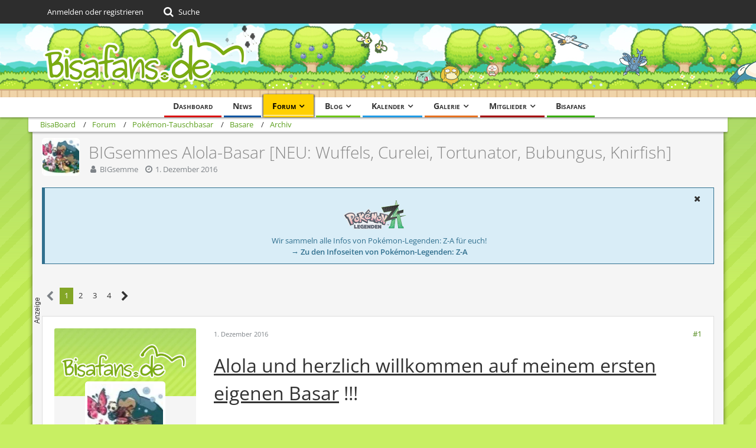

--- FILE ---
content_type: text/html; charset=UTF-8
request_url: https://bisaboard.bisafans.de/index.php?thread/301433-bigsemmes-alola-basar-neu-wuffels-curelei-tortunator-bubungus-knirfish/&postID=6620581
body_size: 32694
content:







<!DOCTYPE html>
<html dir="ltr" lang="de">

<head>
	<meta charset="utf-8">
		
	<title>BIGsemmes Alola-Basar [NEU: Wuffels, Curelei, Tortunator, Bubungus, Knirfish]  - Archiv - BisaBoard</title>
	
	<meta name="viewport" content="width=device-width, initial-scale=1">
<meta name="format-detection" content="telephone=no">
<meta property="og:site_name" content="BisaBoard">
<meta property="og:title" content="BIGsemmes Alola-Basar [NEU: Wuffels, Curelei, Tortunator, Bubungus, Knirfish] - BisaBoard">
<meta property="og:url" content="https://bisaboard.bisafans.de/index.php?thread/301433-bigsemmes-alola-basar-neu-wuffels-curelei-tortunator-bubungus-knirfish/">
<meta property="og:type" content="article">
<meta property="og:description" content="Alola und herzlich willkommen auf meinem ersten eigenen Basar !!!


Hier biete ich euch von mir selbst gezüchtete Pokemon mit 5*31 DV, passenden Fähigkeiten und Wesen an.


Momentan werden hier nur neue Pokemon der 7. Generation angeboten da ich diese…">
<meta name="description" content="Alola und herzlich willkommen auf meinem ersten eigenen Basar !!!


Hier biete ich euch von mir selbst gezüchtete Pokemon mit 5*31 DV, passenden Fähigkeiten und Wesen an.


Momentan werden hier nur neue Pokemon der 7. Generation angeboten da ich diese…">
<meta name="keywords" content="Pokémon, Tauschbasar, DV, 5x31 DV, 7. Generation, Alola">

<!-- Stylesheets -->
<link rel="stylesheet" type="text/css" href="https://community.bisafans.de/style/style-36.css?m=1767675203"><link rel="preload" href="https://community.bisafans.de/font/getFont.php?family=Open%20Sans&amp;filename=OpenSans%5Bwdth%2Cwght%5D.woff2&amp;v=1676802977" as="font" crossorigin><link rel="preload" href="https://community.bisafans.de/font/getFont.php?family=&amp;filename=fontawesome-webfont.woff2&amp;v=4.7.0" as="font" crossorigin type="font/woff2">


<script>
	var SID_ARG_2ND	= '';
	var WCF_PATH = 'https://community.bisafans.de/';
	var WSC_API_URL = 'https://bisaboard.bisafans.de/';
	
	var LANGUAGE_ID = 1;
	var LANGUAGE_USE_INFORMAL_VARIANT = false;
	var TIME_NOW = 1769823442;
	var LAST_UPDATE_TIME = 1759582747;
	var URL_LEGACY_MODE = false;
	var ENABLE_DEBUG_MODE = false;
	var ENABLE_PRODUCTION_DEBUG_MODE = true;
	var ENABLE_DEVELOPER_TOOLS = false;
	var WSC_API_VERSION = 2019;
	var PAGE_TITLE = 'BisaBoard';
	
	var REACTION_TYPES = {"7":{"title":"Danke","renderedIcon":"<img\n\tsrc=\"https:\/\/community.bisafans.de\/images\/reaction\/7-thanks.png\"\n\talt=\"Danke\"\n\tclass=\"reactionType\"\n\tdata-reaction-type-id=\"7\"\n>","iconPath":"https:\/\/community.bisafans.de\/images\/reaction\/7-thanks.png","showOrder":1,"reactionTypeID":7,"isAssignable":1},"8":{"title":"Gef\u00e4llt mir","renderedIcon":"<img\n\tsrc=\"https:\/\/community.bisafans.de\/images\/reaction\/8-like.png\"\n\talt=\"Gef\u00e4llt mir\"\n\tclass=\"reactionType\"\n\tdata-reaction-type-id=\"8\"\n>","iconPath":"https:\/\/community.bisafans.de\/images\/reaction\/8-like.png","showOrder":2,"reactionTypeID":8,"isAssignable":1},"11":{"title":"Empathie","renderedIcon":"<img\n\tsrc=\"https:\/\/community.bisafans.de\/images\/reaction\/11-empathy.png\"\n\talt=\"Empathie\"\n\tclass=\"reactionType\"\n\tdata-reaction-type-id=\"11\"\n>","iconPath":"https:\/\/community.bisafans.de\/images\/reaction\/11-empathy.png","showOrder":3,"reactionTypeID":11,"isAssignable":1},"9":{"title":"Sehe das auch so","renderedIcon":"<img\n\tsrc=\"https:\/\/community.bisafans.de\/images\/reaction\/9-smiling-face.png\"\n\talt=\"Sehe das auch so\"\n\tclass=\"reactionType\"\n\tdata-reaction-type-id=\"9\"\n>","iconPath":"https:\/\/community.bisafans.de\/images\/reaction\/9-smiling-face.png","showOrder":4,"reactionTypeID":9,"isAssignable":0},"10":{"title":"Sehe das anders","renderedIcon":"<img\n\tsrc=\"https:\/\/community.bisafans.de\/images\/reaction\/10-upside-down-face.png\"\n\talt=\"Sehe das anders\"\n\tclass=\"reactionType\"\n\tdata-reaction-type-id=\"10\"\n>","iconPath":"https:\/\/community.bisafans.de\/images\/reaction\/10-upside-down-face.png","showOrder":5,"reactionTypeID":10,"isAssignable":0},"1":{"title":"Alte Bedankung","renderedIcon":"<img\n\tsrc=\"https:\/\/community.bisafans.de\/images\/reaction\/1-raw-thumbs-up.png\"\n\talt=\"Alte Bedankung\"\n\tclass=\"reactionType\"\n\tdata-reaction-type-id=\"1\"\n>","iconPath":"https:\/\/community.bisafans.de\/images\/reaction\/1-raw-thumbs-up.png","showOrder":6,"reactionTypeID":1,"isAssignable":0},"6":{"title":"Frohe Weihnachten!","renderedIcon":"<img\n\tsrc=\"https:\/\/community.bisafans.de\/images\/reaction\/6-unknown.png\"\n\talt=\"Frohe Weihnachten!\"\n\tclass=\"reactionType\"\n\tdata-reaction-type-id=\"6\"\n>","iconPath":"https:\/\/community.bisafans.de\/images\/reaction\/6-unknown.png","showOrder":7,"reactionTypeID":6,"isAssignable":0}};
	
	</script>

<script src="https://community.bisafans.de/js/WoltLabSuite.Core.min.js?v=1759582747"></script>
<script>
requirejs.config({
	baseUrl: 'https://community.bisafans.de/js',
	urlArgs: 't=1759582747'
		, paths: {
		'socket.io-client': 'https:\/\/community-ws.bisafans.de/socket.io/socket.io',
	}
	
});

window.addEventListener('pageshow', function(event) {
	if (event.persisted) {
		window.location.reload();
	}
});
	;(requirejs.config({ map: { '*': { 'Bastelstu.be/_Push': 'Bastelstu.be/NodePush' } } }));
</script>
<script>
	var BOOKMARK_FORCE_REMARK = 1;
</script>

<script src="https://community.bisafans.de/js/WoltLabSuite.Calendar.min.js?v=1759582747"></script>
<script src="https://community.bisafans.de/js/WoltLabSuite.Forum.min.js?v=1759582747"></script>
<script src="https://community.bisafans.de/js/WoltLabSuite.Gallery.min.js?v=1759582747"></script>
<noscript>
	<style>
		.jsOnly {
			display: none !important;
		}
		
		.noJsOnly {
			display: block !important;
		}
	</style>
</noscript>

<script type="application/ld+json">
{
"@context": "http://schema.org",
"@type": "WebSite",
"url": "https:\/\/community.bisafans.de\/",
"potentialAction": {
"@type": "SearchAction",
"target": "https:\/\/community.bisafans.de\/index.php?search\/&q={search_term_string}",
"query-input": "required name=search_term_string"
}
}
</script>

<script>;(function () {
	var noop = function () { return false }

	if (!window.be) window.be = { }
	if (!window.be.bastelstu) window.be.bastelstu = { }
	if (!window.be.bastelstu.wcf) window.be.bastelstu.wcf = { }
	if (!window.be.bastelstu.wcf.push) {
		var legacy = { init: noop
		             , onConnect: noop
		             , onDisconnect: noop
		             , onMessage: noop
		             }
		window.be.bastelstu.wcf.push = legacy
	}
})();</script>
<!-- Icons -->
<link rel="apple-touch-icon" sizes="180x180" href="https://community.bisafans.de/images/style-36/apple-touch-icon.png">
<link rel="manifest" href="https://community.bisafans.de/images/favicon/corsProxy.php?type=manifest&amp;styleID=36">
<link rel="shortcut icon" href="[data-uri]">
<meta name="msapplication-config" content="https://community.bisafans.de/images/style-36/browserconfig.xml">
<meta name="theme-color" content="#c8ef63">

<script src="https://cdn.stroeerdigitalgroup.de/metatag/live/bisafans/metaTag.min.js" type="text/javascript"></script>
<script>
SDG.Publisher.setZone('bisaboard');
</script>


	
			<link rel="canonical" href="https://bisaboard.bisafans.de/index.php?thread/301433-bigsemmes-alola-basar-neu-wuffels-curelei-tortunator-bubungus-knirfish/">
		
						<link rel="next" href="https://bisaboard.bisafans.de/index.php?thread/301433-bigsemmes-alola-basar-neu-wuffels-curelei-tortunator-bubungus-knirfish/&amp;pageNo=2">
		
	
			<script type="application/ld+json">
			{
				"@context": "http://schema.org",
				"@type": "DiscussionForumPosting",
				"@id": "https:\/\/bisaboard.bisafans.de\/index.php?thread\/301433-bigsemmes-alola-basar-neu-wuffels-curelei-tortunator-bubungus-knirfish\/",
				"mainEntityOfPage": "https:\/\/bisaboard.bisafans.de\/index.php?thread\/301433-bigsemmes-alola-basar-neu-wuffels-curelei-tortunator-bubungus-knirfish\/",
				"headline": "BIGsemmes Alola-Basar [NEU: Wuffels, Curelei, Tortunator, Bubungus, Knirfish]",
				"articleBody": "Alola und herzlich willkommen auf meinem ersten eigenen Basar !!!\n\n\nHier biete ich euch von mir selbst gez\u00fcchtete Pokemon mit 5*31 DV, passenden F\u00e4higkeiten und Wesen an.\n\n\nMomentan werden hier nur neue Pokemon der 7. Generation angeboten da ich diese als erstes ausprobieren will. :P \n\n\nSo, dann w\u00fcnsche ich euch viel Spa\u00df beim St\u00f6bern und hoffe ihr findet etwas!  :yeah:  \n\n\n\nRegeln:\n\nEs gelten die allgemeinen BB-Regeln des Tauschbasar\nImmer freundlich sein und nicht beleidigen\nKeine Cheats\nAngebote bitte nur hier posten, Angebote auf meiner Pinnwand oder per PN werden ignoriert\nDas Weitertauschen meiner Mons ist f\u00fcr mich kein Problem, solange ich selbiges ebenfalls mit euren darf  ;) \n\n\n__________________________________________________________________________________________________________________\n\n\n\n\nPro DV Pokemon suche ich entweder:\n\n\n3 Machtitems\n2 Aprikokob\u00e4lle (Schwerball, Sympaball,...)\n1 48 GP Item vom Battle Tree\/Battle Royale\nandere DV Mons mit passendem Wesen und den DV auf den richtigen Werten (bietet mir einfach an) \nKapu Riki, scheues Wesen\nTyp:Null, scheues\/frohes Wesen\n\n\nBei Kapu Riki und Typ:Null gebe ich euch 2 DV Mons\n\n\n__________________________________________________________________________________________________________________\n\n\n\n\nMomentane Auftr\u00e4ge:\n\n\n\n\n\n\n\n\n___________________________________________________________________________________________________\n\n\n\n\n\nF\u00fcr alle hier unten angebotenen Pok\u00e9mon gilt:\n\nLevel: 1\nOT: Semme\nID: 021402\nOrt: Ohana-Farm\/Route 6\n\nMomentanes Angebot:\n\n(Versteckter Text)\n\n\n\nFreue mich schon mit euch zu tauschen!  :thumbsup:",
				"articleSection": "Archiv",
				"datePublished": "2016-12-01T01:00:11+01:00",
				"dateModified": "2016-12-13T18:32:49+01:00",
				"author": {
					"@type": "Person",
					"name": "BIGsemme"				},
				"image": "https:\/\/community.bisafans.de\/images\/style-36\/pageLogo.png",
				"interactionStatistic": {
					"@type": "InteractionCounter",
					"interactionType": "https://schema.org/ReplyAction",
					"userInteractionCount": 71				},
				"publisher": {
					"@type": "Organization",
					"name": "BisaBoard",
					"logo": {
						"@type": "ImageObject",
						"url": "https:\/\/community.bisafans.de\/images\/style-36\/pageLogo.png",
						"width": 349,
						"height": 125					}
				}
			}
		</script>
		</head>

<body id="tpl_wbb_thread"
	itemscope itemtype="http://schema.org/WebPage" itemid="https://bisaboard.bisafans.de/index.php?thread/301433-bigsemmes-alola-basar-neu-wuffels-curelei-tortunator-bubungus-knirfish/"	data-template="thread" data-application="wbb" data-page-id="57" data-page-identifier="com.woltlab.wbb.Thread"	data-board-id="406" data-thread-id="301433"	class="">

<span id="top"></span>

<div id="pageContainer" class="pageContainer">
	
	
	<div id="pageHeaderContainer" class="pageHeaderContainer">
	<header id="pageHeader" class="pageHeader">
		<div id="pageHeaderPanel" class="pageHeaderPanel">
			<div class="layoutBoundary">
				<div class="box mainMenu" data-box-identifier="com.woltlab.wcf.MainMenu">
			
		
	<div class="boxContent">
		<nav aria-label="Hauptmenü">
	<ol class="boxMenu">
		
		
					<li class="" data-identifier="com.woltlab.wcf.Dashboard">
				<a href="https://community.bisafans.de/" class="boxMenuLink">
					<span class="boxMenuLinkTitle">Dashboard</span>
									</a>
				
				</li>				
									<li class="" data-identifier="com.woltlab.wcf.ArticleList">
				<a href="https://community.bisafans.de/index.php?news/" class="boxMenuLink">
					<span class="boxMenuLinkTitle">News</span>
									</a>
				
				</li>				
									<li class="active boxMenuHasChildren" data-identifier="com.woltlab.wbb.BoardList">
				<a href="https://bisaboard.bisafans.de/" class="boxMenuLink" aria-current="page">
					<span class="boxMenuLinkTitle">Forum</span>
									</a>
				
				<ol class="boxMenuDepth1">				
									<li class="" data-identifier="com.woltlab.wbb.UnresolvedThreadList">
				<a href="https://bisaboard.bisafans.de/index.php?unresolved-thread-list/" class="boxMenuLink">
					<span class="boxMenuLinkTitle">Unerledigte Themen</span>
									</a>
				
				</li>				
									</ol></li>									<li class=" boxMenuHasChildren" data-identifier="com.woltlab.blog.BlogList">
				<a href="https://community.bisafans.de/blog/" class="boxMenuLink">
					<span class="boxMenuLinkTitle">Blog</span>
									</a>
				
				<ol class="boxMenuDepth1">				
									<li class="" data-identifier="com.woltlab.blog.EntryList">
				<a href="https://community.bisafans.de/blog/index.php?entry-list/" class="boxMenuLink">
					<span class="boxMenuLinkTitle">Artikel</span>
									</a>
				
				</li>				
									</ol></li>									<li class=" boxMenuHasChildren" data-identifier="com.woltlab.calendar.Calendar">
				<a href="https://community.bisafans.de/kalender/" class="boxMenuLink">
					<span class="boxMenuLinkTitle">Kalender</span>
									</a>
				
				<ol class="boxMenuDepth1">				
									<li class="" data-identifier="com.woltlab.calendar.UpcomingEventList">
				<a href="https://community.bisafans.de/kalender/index.php?upcoming-event-list/" class="boxMenuLink">
					<span class="boxMenuLinkTitle">Termine</span>
									</a>
				
				</li>				
									<li class="" data-identifier="com.woltlab.calendar.Map">
				<a href="https://community.bisafans.de/kalender/index.php?map/" class="boxMenuLink">
					<span class="boxMenuLinkTitle">Karte</span>
									</a>
				
				</li>				
									</ol></li>									<li class=" boxMenuHasChildren" data-identifier="com.woltlab.gallery.Gallery">
				<a href="https://community.bisafans.de/galerie/" class="boxMenuLink">
					<span class="boxMenuLinkTitle">Galerie</span>
									</a>
				
				<ol class="boxMenuDepth1">				
									<li class="" data-identifier="com.woltlab.gallery.AlbumList">
				<a href="https://community.bisafans.de/galerie/index.php?album-list/" class="boxMenuLink">
					<span class="boxMenuLinkTitle">Alben</span>
									</a>
				
				</li>				
									<li class="" data-identifier="com.woltlab.gallery.Map">
				<a href="https://community.bisafans.de/galerie/index.php?map/" class="boxMenuLink">
					<span class="boxMenuLinkTitle">Karte</span>
									</a>
				
				</li>				
									</ol></li>									<li class=" boxMenuHasChildren" data-identifier="com.woltlab.wcf.MembersList">
				<a href="https://community.bisafans.de/index.php?members-list/" class="boxMenuLink">
					<span class="boxMenuLinkTitle">Mitglieder</span>
									</a>
				
				<ol class="boxMenuDepth1">				
									<li class="" data-identifier="com.woltlab.wcf.RecentActivityList">
				<a href="https://community.bisafans.de/index.php?recent-activity-list/" class="boxMenuLink">
					<span class="boxMenuLinkTitle">Letzte Aktivitäten</span>
									</a>
				
				</li>				
									<li class="" data-identifier="com.woltlab.wcf.UsersOnlineList">
				<a href="https://community.bisafans.de/index.php?users-online-list/" class="boxMenuLink">
					<span class="boxMenuLinkTitle">Benutzer online</span>
									</a>
				
				</li>				
									<li class="" data-identifier="com.woltlab.wcf.Team">
				<a href="https://community.bisafans.de/index.php?team/" class="boxMenuLink">
					<span class="boxMenuLinkTitle">Team</span>
									</a>
				
				</li>				
									<li class="" data-identifier="com.woltlab.wcf.UserSearch">
				<a href="https://community.bisafans.de/index.php?user-search/" class="boxMenuLink">
					<span class="boxMenuLinkTitle">Mitgliedersuche</span>
									</a>
				
				</li>				
									</ol></li>									<li class="" data-identifier="com.woltlab.wcf.generic35">
				<a href="https://www.bisafans.de/index.php" class="boxMenuLink">
					<span class="boxMenuLinkTitle">Bisafans</span>
									</a>
				
				</li>				
																	
		
	</ol>
</nav>	</div>
</div>				
				<nav id="topMenu" class="userPanel">
			<a
			href="https://community.bisafans.de/index.php?login/&amp;url=https%3A%2F%2Fbisaboard.bisafans.de%2Findex.php%3Fthread%2F301433-bigsemmes-alola-basar-neu-wuffels-curelei-tortunator-bubungus-knirfish%2F%26postID%3D6620581"
			class="userPanelLoginLink jsTooltip"
			title="Anmelden oder registrieren"
			rel="nofollow"
		>
			<span class="icon icon32 fa-sign-in" aria-hidden="true"></span>
		</a>
		
	<ul class="userPanelItems">
								<li id="userLogin">
				<a
					class="loginLink"
					href="https://community.bisafans.de/index.php?login/&amp;url=https%3A%2F%2Fbisaboard.bisafans.de%2Findex.php%3Fthread%2F301433-bigsemmes-alola-basar-neu-wuffels-curelei-tortunator-bubungus-knirfish%2F%26postID%3D6620581"
					rel="nofollow"
				>Anmelden oder registrieren</a>
			</li>
				
								
							
		<!-- page search -->
		<li>
			<a href="https://community.bisafans.de/index.php?search/" id="userPanelSearchButton" class="jsTooltip" title="Suche"><span class="icon icon32 fa-search"></span> <span>Suche</span></a>
		</li>
	</ul>
</nav>
			</div>
		</div>
		
		<div id="pageHeaderFacade" class="pageHeaderFacade">
			<div class="layoutBoundary">
				<div id="pageHeaderLogo" class="pageHeaderLogo">
		
	<a href="https://bisaboard.bisafans.de/" aria-label="BisaBoard">
		<img src="https://community.bisafans.de/images/style-36/pageLogo.png" alt="" class="pageHeaderLogoLarge" height="125" width="349" loading="eager">
		<img src="https://community.bisafans.de/images/style-36/pageLogoMobile.png" alt="" class="pageHeaderLogoSmall" height="69" width="138" loading="eager">
		
		
	</a>
</div>
				
					

					
		
			
	
<a href="#" id="pageHeaderSearchMobile" class="pageHeaderSearchMobile" role="button" tabindex="0" aria-expanded="false" aria-label="Suche">
	<span class="icon icon32 fa-search" aria-hidden="true"></span>
</a>

<div id="pageHeaderSearch" class="pageHeaderSearch">
	<form method="post" action="https://community.bisafans.de/index.php?search/">
		<div id="pageHeaderSearchInputContainer" class="pageHeaderSearchInputContainer">
			<div class="pageHeaderSearchType dropdown">
				<a href="#" class="button dropdownToggle" id="pageHeaderSearchTypeSelect"><span class="pageHeaderSearchTypeLabel">Dieses Thema</span></a>
				<ul class="dropdownMenu">
					<li><a href="#" data-extended-link="https://community.bisafans.de/index.php?search/&amp;extended=1" data-object-type="everywhere">Alles</a></li>
					<li class="dropdownDivider"></li>
					
											<li><a href="#" data-extended-link="https://community.bisafans.de/index.php?search/&amp;extended=1&amp;type=com.woltlab.wbb.post" data-object-type="com.woltlab.wbb.post" data-parameters='{ "threadID": 301433 }'>Dieses Thema</a></li>		<li><a href="#" data-extended-link="https://community.bisafans.de/index.php?search/&amp;extended=1&amp;type=com.woltlab.wbb.post" data-object-type="com.woltlab.wbb.post" data-parameters='{ "boardID": 406 }'>Dieses Forum</a></li>
						
						<li class="dropdownDivider"></li>
					
					
																													<li><a href="#" data-extended-link="https://community.bisafans.de/index.php?search/&amp;type=com.woltlab.wbb.post&amp;extended=1" data-object-type="com.woltlab.wbb.post">Forum</a></li>
																								<li><a href="#" data-extended-link="https://community.bisafans.de/index.php?search/&amp;type=com.woltlab.gallery.image&amp;extended=1" data-object-type="com.woltlab.gallery.image">Galerie</a></li>
																								<li><a href="#" data-extended-link="https://community.bisafans.de/index.php?search/&amp;type=com.woltlab.calendar.event&amp;extended=1" data-object-type="com.woltlab.calendar.event">Termine</a></li>
																								<li><a href="#" data-extended-link="https://community.bisafans.de/index.php?search/&amp;type=com.woltlab.wcf.article&amp;extended=1" data-object-type="com.woltlab.wcf.article">News</a></li>
																								<li><a href="#" data-extended-link="https://community.bisafans.de/index.php?search/&amp;type=com.woltlab.wcf.page&amp;extended=1" data-object-type="com.woltlab.wcf.page">Seiten</a></li>
																								<li><a href="#" data-extended-link="https://community.bisafans.de/index.php?search/&amp;type=com.woltlab.blog.entry&amp;extended=1" data-object-type="com.woltlab.blog.entry">Blog-Artikel</a></li>
																
					<li class="dropdownDivider"></li>
					<li><a class="pageHeaderSearchExtendedLink" href="https://community.bisafans.de/index.php?search/&amp;extended=1">Erweiterte Suche</a></li>
				</ul>
			</div>
			
			<input type="search" name="q" id="pageHeaderSearchInput" class="pageHeaderSearchInput" placeholder="Suchbegriff eingeben" autocomplete="off" value="">
			
			<button class="pageHeaderSearchInputButton button" type="submit">
				<span class="icon icon16 fa-search pointer" title="Suche"></span>
			</button>
			
			<div id="pageHeaderSearchParameters"></div>
			
					</div>
	</form>
</div>

	</div>
		</div>
	</header>
	
	
</div>
	
	
	
	
	
	<div class="pageNavigation">
	<div class="layoutBoundary">
			<nav class="breadcrumbs" aria-label="Verlaufsnavigation">
		<ol itemprop="breadcrumb" itemscope itemtype="http://schema.org/BreadcrumbList">
			<li title="BisaBoard" itemprop="itemListElement" itemscope itemtype="http://schema.org/ListItem">
							<a href="https://community.bisafans.de/" itemprop="item"><span itemprop="name">BisaBoard</span></a>
															<meta itemprop="position" content="1">
																					</li>
														
											<li title="Forum" itemprop="itemListElement" itemscope itemtype="http://schema.org/ListItem">
							<a href="https://bisaboard.bisafans.de/" itemprop="item"><span itemprop="name">Forum</span></a>
															<meta itemprop="position" content="2">
																					</li>
														
											<li title="Pokémon-Tauschbasar" itemprop="itemListElement" itemscope itemtype="http://schema.org/ListItem">
							<a href="https://bisaboard.bisafans.de/index.php?board/539-pok%C3%A9mon-tauschbasar/" itemprop="item"><span itemprop="name">Pokémon-Tauschbasar</span></a>
															<meta itemprop="position" content="3">
																					</li>
														
											<li title="Basare" itemprop="itemListElement" itemscope itemtype="http://schema.org/ListItem">
							<a href="https://bisaboard.bisafans.de/index.php?board/202-basare/" itemprop="item"><span itemprop="name">Basare</span></a>
															<meta itemprop="position" content="4">
																					</li>
														
											<li title="Archiv" itemprop="itemListElement" itemscope itemtype="http://schema.org/ListItem">
							<a href="https://bisaboard.bisafans.de/index.php?board/406-archiv/" itemprop="item"><span itemprop="name">Archiv</span></a>
															<meta itemprop="position" content="5">
																					</li>
		</ol>
	</nav>
		
		
	</div>
</div>
	
	
	
	<section id="main" class="main" role="main">
		<div class="layoutBoundary">
			
			
			<div id="content" class="content">
								
																<header class="contentHeader messageGroupContentHeader wbbThread" data-thread-id="301433" data-is-closed="0" data-is-deleted="0" data-is-disabled="0" data-is-sticky="0" data-is-announcement="0" data-is-link="0">
		<div class="contentHeaderIcon">
			<img src="https://community.bisafans.de/images/avatars/67/15350-67ed0280111bfe8b1b1d4e071c9aae2b26560827.webp" width="64" height="64" alt="" class="userAvatarImage" loading="lazy">
									
		</div>

		<div class="contentHeaderTitle">
			<h1 class="contentTitle">BIGsemmes Alola-Basar [NEU: Wuffels, Curelei, Tortunator, Bubungus, Knirfish]</h1>
			<ul class="inlineList contentHeaderMetaData">
				

				

				<li>
					<span class="icon icon16 fa-user"></span>
					<a href="https://community.bisafans.de/index.php?user/89090-bigsemme/" data-object-id="89090" class="userLink">BIGsemme</a>				</li>

				<li>
					<span class="icon icon16 fa-clock-o"></span>
					<a href="https://bisaboard.bisafans.de/index.php?thread/301433-bigsemmes-alola-basar-neu-wuffels-curelei-tortunator-bubungus-knirfish/"><time datetime="2016-12-01T01:00:11+01:00" class="datetime" data-timestamp="1480550411" data-date="1. Dezember 2016" data-time="01:00" data-offset="3600">1. Dezember 2016</time></a>
				</li>

				
				
				
			</ul>
		</div>

		
	</header>
													
				
	<div class="userNotice">
			
		
		
					
			<div class="info notice noticeDismissible active" role="status">
											<span role="button" tabindex="0" class="icon icon16 fa-times pointer jsDismissNoticeButton jsTooltip" data-object-id="44" title="Hinweis dauerhaft ausblenden"></span>
										
					<div style="text-align: center;">
<p><img src="https://media.bisafans.de/thumbs/h70/spiele/editionen/z-a/logo.png"/></p>
<p>Wir sammeln alle Infos von Pokémon-Legenden: Z-A für euch!</p>
<strong><a href="https://www.bisafans.de/spiele/editionen/z-a/index.php">&rarr; Zu den Infoseiten von Pokémon-Legenden: Z-A</a></strong>
</div>				</div>
		
		</div>
				
									<div class="boxesContentTop">
						<div class="boxContainer">
							<div class="box" data-box-identifier="com.woltlab.wcf.genericBox39">
			
		
	<div class="boxContent">
		<div style="text-align: center;"><div>
<script type="text/javascript">
SDG.Publisher.registerSlot('banner', document.currentScript.parentNode).load();
</script>
</div></div>	</div>
</div>
						</div>
					</div>
				
				
				
				



    <div class="contentInteraction">
            		<div class="contentInteractionPagination paginationTop">
    			<nav class="pagination" data-link="https://bisaboard.bisafans.de/index.php?thread/301433-bigsemmes-alola-basar-neu-wuffels-curelei-tortunator-bubungus-knirfish/&amp;pageNo=%d" data-pages="4">
<ul>
<li class="skip disabled"><span class="icon icon24 fa-chevron-left"></span></li>
<li class="active"><span>1</span><span class="invisible">Seite 1 von 4</span></li>
<li><a href="https://bisaboard.bisafans.de/index.php?thread/301433-bigsemmes-alola-basar-neu-wuffels-curelei-tortunator-bubungus-knirfish/&amp;pageNo=2" title="Seite 2">2</a></li>
<li><a href="https://bisaboard.bisafans.de/index.php?thread/301433-bigsemmes-alola-basar-neu-wuffels-curelei-tortunator-bubungus-knirfish/&amp;pageNo=3" title="Seite 3">3</a></li>
<li><a href="https://bisaboard.bisafans.de/index.php?thread/301433-bigsemmes-alola-basar-neu-wuffels-curelei-tortunator-bubungus-knirfish/&amp;pageNo=4" title="Seite 4">4</a></li>
<li class="skip"><a href="https://bisaboard.bisafans.de/index.php?thread/301433-bigsemmes-alola-basar-neu-wuffels-curelei-tortunator-bubungus-knirfish/&amp;pageNo=2" title="Nächste Seite" class="icon icon24 fa-chevron-right jsTooltip" rel="next"></a></li>
</ul></nav>    		</div>
    	
            </div>


	<div class="section">
		<ul
			class="wbbThreadPostList messageList jsClipboardContainer"
			data-is-last-page="false"
			data-last-post-time="1484582327"
			data-page-no="1"
			data-sort-order="ASC"
			data-type="com.woltlab.wbb.post"
		>
													
		


			
		
		
		
	
	
			<li
			id="post6616955"
			class="
				anchorFixedHeader
				messageGroupStarter											"
		>
			<article class="wbbPost message messageSidebarOrientationLeft jsClipboardObject jsMessage userOnlineGroupMarking3"
				data-post-id="6616955" data-can-edit="0" data-can-edit-inline="0"
				data-is-closed="0" data-is-deleted="0" data-is-disabled="0"
								data-object-id="6616955" data-object-type="com.woltlab.wbb.likeablePost" data-user-id="89090"								itemid="https://bisaboard.bisafans.de/index.php?thread/301433-bigsemmes-alola-basar-neu-wuffels-curelei-tortunator-bubungus-knirfish/&amp;postID=6616955#post6616955"
			>
				
					 
		
	






<aside role="presentation" class="messageSidebar member ">
	<div class="messageAuthor">
		<div class="messageAuthorBackground" style="background-image: url(https://community.bisafans.de/images/style-36/coverPhoto.webp);"></div>		
								
							<div class="userAvatar">
					<a href="https://community.bisafans.de/index.php?user/89090-bigsemme/" aria-hidden="true" tabindex="-1"><img src="https://community.bisafans.de/images/avatars/67/15350-67ed0280111bfe8b1b1d4e071c9aae2b26560827.webp" width="128" height="128" alt="" class="userAvatarImage" loading="lazy"></a>					
									</div>
						
			<div class="messageAuthorContainer">
				<a href="https://community.bisafans.de/index.php?user/89090-bigsemme/" class="username userLink" data-object-id="89090">
					<span>BIGsemme</span>
				</a>
														
					
							</div>
			
												<div class="userTitle">
						<span class="badge userTitleBadge level5">Bisafan</span>
					</div>
				
				
										</div>
	
			
		
									<div class="userCredits">
					<dl class="plain dataList">
						<dt><a href="#" class="activityPointsDisplay jsTooltip" title="Punkte von BIGsemme anzeigen" data-user-id="89090">Erfahrungspunkte</a></dt>
								<dd>3.441</dd>
														
														
														
								<dt><a href="https://bisaboard.bisafans.de/index.php?user-post-list/89090-bigsemme/" title="Beiträge von BIGsemme" class="jsTooltip">Beiträge</a></dt>
	<dd>105</dd>

							
																																																															<dt>Geschlecht</dt>
											<dd>Männlich</dd>
																																																																																				<dt>Lieblingspokémon</dt>
											<dd><img src="https://media.bisafans.de/pokemon/gen9/icon/statisch/143.png" alt="Relaxo" title="Relaxo" /></dd>
					</dl>
				</div>

						
				
		
	</aside>
				
				<div class="messageContent">
					<header class="messageHeader">
						<div class="messageHeaderBox">
							<ul class="messageHeaderMetaData">
								<li><a href="https://bisaboard.bisafans.de/index.php?thread/301433-bigsemmes-alola-basar-neu-wuffels-curelei-tortunator-bubungus-knirfish/&amp;postID=6616955#post6616955" class="permalink messagePublicationTime"><time datetime="2016-12-01T01:00:11+01:00" class="datetime" data-timestamp="1480550411" data-date="1. Dezember 2016" data-time="01:00" data-offset="3600">1. Dezember 2016</time></a></li>
								
								
							</ul>
							
							<ul class="messageStatus">
																																																
								
							</ul>
						</div>
						
						<ul class="messageQuickOptions">
															
														
															<li>
									<a href="https://bisaboard.bisafans.de/index.php?thread/301433-bigsemmes-alola-basar-neu-wuffels-curelei-tortunator-bubungus-knirfish/&amp;postID=6616955#post6616955" class="jsTooltip wsShareButton" title="Teilen" data-link-title="BIGsemmes Alola-Basar [NEU: Wuffels, Curelei, Tortunator, Bubungus, Knirfish]">#1</a>
								</li>
														
														
							
						</ul>
						
						
					</header>
					
					<div class="messageBody">
												
												
						
						
						<div class="messageText">
																													
							<p><u><span style="font-size: 24pt">Alola und herzlich willkommen auf meinem ersten eigenen Basar</span></u><span style="font-size: 24pt"> !!!</span></p><p><br></p><p><span style="font-size: 14pt"></span><br><span style="font-size: 12pt">Hier biete ich euch von mir selbst gezüchtete Pokemon mit 5*31 DV, passenden Fähigkeiten und Wesen an.</span></p><p><span style="font-size: 12pt"><br></span></p><p><span style="font-size: 12pt">Momentan werden hier nur neue Pokemon der 7. Generation angeboten da ich diese als erstes ausprobieren will. :P </span></p><p><span style="font-size: 12pt"><br></span></p><p><span style="font-size: 12pt">So, dann wünsche ich euch viel Spaß beim Stöbern und hoffe ihr findet etwas! <img src="https://community.bisafans.de/images/smilies/yeah.png" alt=":yeah:" title="yeah" class="smiley" height="17" width="17" loading="eager"> </span><br><span style="font-size: 14pt"></span></p><p><span style="font-size: 14pt"><br></span></p><p><span style="font-size: 14pt">Regeln:</span><br></p><ul>
<li>Es gelten die allgemeinen BB-Regeln des Tauschbasar</li>
<li>Immer freundlich sein und nicht beleidigen</li>
<li>Keine Cheats</li>
<li>Angebote bitte nur hier posten, Angebote auf meiner Pinnwand oder per PN werden ignoriert</li>
<li>Das Weitertauschen meiner Mons ist für mich kein Problem, solange ich selbiges ebenfalls mit euren darf  ;) </li>
</ul>
<p><br></p><p><br></p><p>__________________________________________________________________________________________________________________</p><p><br></p><p><br></p><p><br></p><p><span style="font-size: 12pt"></span><br><span style="font-size: 14pt">Pro DV Pokemon suche ich entweder:<br></span><br></p><ul>
<li><span style="font-size: 10pt"><strong>3 Machtitems</strong></span></li>
<li><span style="font-size: 10pt"><strong>2 Aprikokobälle</strong> (Schwerball, Sympaball,...)</span></li>
<li><span style="font-size: 10pt"><strong>1 48 GP Item vom Battle Tree/Battle Royale</strong></span></li>
<li><span style="font-size: 10pt"><strong>andere DV Mons </strong>mit passendem Wesen und den DV auf den richtigen Werten (bietet mir einfach an) </span></li>
<li><span style="font-size: 10pt"><strong>Kapu Riki</strong>, scheues Wesen</span></li>
<li>
<span style="font-size: 10pt"></span><strong>Typ:Null</strong>, scheues/frohes Wesen<br><span style="font-size: 10pt"></span>
</li>
</ul>
<p><br></p><p>Bei Kapu Riki und Typ:Null gebe ich euch 2 DV Mons</p><p><br></p><p><br></p><p>__________________________________________________________________________________________________________________<br><span style="font-size: 10pt"></span></p><p><span style="font-size: 10pt"><br></span></p><p><span style="font-size: 10pt"></span><br><span style="font-size: 14pt"></span><strong><span style="font-size: 14pt">Momentane Aufträge:</span></strong></p><p><br></p><p><br></p><p><br></p><p><br></p><p><br></p><p><br></p><p><br></p><p><br></p><p><span style="font-size: 10pt"><strong>___________________________________________________________________________________________________</strong></span></p><p><br></p><p><span style="font-size: 10pt"><br></span></p><p><span style="font-size: 10pt"><br></span></p><p><span style="font-size: 10pt"><strong>Für alle hier unten angebotenen Pokémon gilt</strong>:<br></span><br>Level: 1<br>OT: Semme<br>ID: 021402<br>Ort: Ohana-Farm/Route 6<br><span style="font-size: 14pt"><br></span><span style="font-size: 18pt"><u>Momentanes Angebot:</u><br></span></p><div class="spoilerBox jsSpoilerBox">
	<div class="jsOnly spoilerBoxHeader">
		<a href="#" id="spoiler-button-5f7ee75b" role="button" aria-expanded="false" aria-controls="spoiler-content-5f7ee75b" class="button small jsSpoilerToggle">Spoiler anzeigen</a>
	</div>
	
	<div class="spoilerBoxContent" style="display: none" id="spoiler-content-5f7ee75b" aria-hidden="true" aria-labelledby="spoiler-button-5f7ee75b">
		<p><br><span style="font-size: 10pt"><img src="https://media.bisafans.de/pokemon/pixelarts/normal/744.png" alt="Wuffels" title="Wuffels" /><strong>Wuffels</strong></span><br>Wesen: <strong>Froh/Hart</strong><br>DV: <strong>31/<span style="color: #FF0000">31</span>/31/<span style="color: #0000FF">xx</span>/31/<span style="color: #FF0000">31</span> oder 31/<span style="color: #FF0000">31</span>/31/<span style="color: #0000FF">xx</span>/31/31</strong><br>Fähigkeit: <strong>Felsenfest</strong><br>ZA: <strong>Feuerzahn, Donnerzahn, Tiefschlag</strong><br>Ball: <strong>Schwerball </strong><img src="https://media.bisafans.de/item/schwerball.png" alt="Schwerball" title="Schwerball" /></p>
<p><br></p>
<p><img src="https://media.bisafans.de/pokemon/pixelarts/normal/736.png" alt="Mabula" title="Mabula" /><strong>Mabula</strong><br>Wesen: <strong>Scheu</strong><br>DV: <strong>31/<span style="color: #0000FF">xx</span>/31/31/31/<span style="color: #FF0000">31</span></strong><br>Fähigkeit: <strong>Hexaplaga</strong><br>Ball: <strong>Pokeball </strong><img src="https://media.bisafans.de/item/pokeball.png" alt="Pokeball" title="Pokeball" /></p>
<p><br></p>
<p><img src="https://media.bisafans.de/pokemon/pixelarts/normal/739.png" alt="Krabbox" title="Krabbox" /><strong>Krabbox</strong><br>Wesen: <strong>Hart</strong><br>DV: <strong>31/<span style="color: #FF0000">31</span>/31/<span style="color: #0000FF">xx</span>/31/31</strong><br>Fähigkeit: <strong>Eisenfaust/Scherenmacht</strong><br>Ball: <strong>Tauchball</strong> <img src="https://media.bisafans.de/item/tauchball.png" alt="Tauchball" title="Tauchball" /><br><img src="https://media.bisafans.de/pokemon/pixelarts/normal/751.png" alt="Araqua" title="Araqua" /><strong>Araqua</strong><br>Wesen: <strong>Hart</strong><br>DV: <strong>31/<span style="color: #FF0000">31</span>/31/<span style="color: #0000FF">xx</span>/31/31</strong><br>Fähigkeit: <strong>Wasserblase</strong><br>Ball: <strong>Tauchball</strong> <img src="https://media.bisafans.de/item/tauchball.png" alt="Tauchball" title="Tauchball" /></p>
<p><br></p>
<p><img src="https://media.bisafans.de/pokemon/pixelarts/normal/774.png" alt="Meteno" title="Meteno" /><strong>Meteno</strong> (blau)<br>Wesen: <strong>Hart</strong><br>DV: <strong>31/<span style="color: #FF0000">31</span>/31/<span style="color: #0000FF">xx</span>/31/31</strong><br>Fähigkeit: <strong>Limitschild</strong><br>Ball: <strong>Pokeball</strong> <img src="https://media.bisafans.de/item/pokeball.png" alt="Pokeball" title="Pokeball" /></p>
<p><br></p>
<p><img src="https://media.bisafans.de/pokemon/pixelarts/normal/742.png" alt="Wommel" title="Wommel" /><strong>Wommel</strong><br>Wesen: <strong>Scheu</strong><br>DV: <strong>31/<span style="color: #0000FF">xx</span>/31/31/31/<span style="color: #FF0000">31</span></strong><br>Fähigkeit: <strong>Puderabwehr/Honigmaul</strong><br>ZA: <strong>Mondgewalt</strong><br>Ball: <strong>Heilball</strong> <img src="https://media.bisafans.de/item/heilball.png" alt="Heilball" title="Heilball" /></p>
<p><br></p>
<p><strong><img src="https://media.bisafans.de/pokemon/pixelarts/normal/769.png" alt="Sankabuh" title="Sankabuh" />Sankabuh</strong><br>Wesen: <strong>Mäßig</strong><br>DV: <strong>31/<span style="color: #0000FF">xx</span>/31/<span style="color: #FF0000">31</span>/31/31</strong><br>Fähigkeit: <strong>Verklumpen</strong><br>Ball: <strong>Finsterball</strong> <img src="https://media.bisafans.de/item/finsterball.png" alt="Finsterball" title="Finsterball" /></p>
<p><br></p>
<p><img src="https://media.bisafans.de/pokemon/pixelarts/normal/779.png" alt="Knirfish" title="Knirfish" /><strong>Knirfish</strong><br>Wesen: <strong>Froh</strong><br>DV: <strong>31/31/31/<span style="color: #0000FF">xx</span>/31/<span style="color: #FF0000">31</span></strong><br>Fähigkeit: <strong>Titankiefer/Buntkörper</strong><br>ZA:<strong> Raserei, Eiszahn, Giftzahn</strong><br>Ball: <strong>Tauchball</strong> <img src="https://media.bisafans.de/item/tauchball.png" alt="Tauchball" title="Tauchball" /></p>
<p><br></p>
<p><img src="https://media.bisafans.de/pokemon/pixelarts/normal/778.png" alt="Mimigma" title="Mimigma" /><strong>Mimigma</strong><br>Wesen:<strong> Froh</strong><br>DV: <strong>31/31/31/<span style="color: #0000FF">xx</span>/31/<span style="color: #FF0000">31</span></strong><br>Fähigkeit: <strong>Kostümspuk</strong><br>ZA<strong>: Abgangsbund</strong><br>Ball: <strong>Finsterball </strong><img src="https://media.bisafans.de/item/finsterball.png" alt="Finsterball" title="Finsterball" /></p>
<p><br></p>
<p><img src="https://media.bisafans.de/pokemon/pixelarts/normal/755.png" alt="Bubungus" title="Bubungus" /><strong>Bubungus</strong><br>Wesen: <strong>Still</strong><br>DV: <strong>31/<span style="color: #0000FF">xx</span>/31/31/<span style="color: #FF0000">31</span>/31</strong><br>Fähigkeit: <strong>Sporenwirt/Erleuchtung</strong><br>Ball: <strong>Heilball</strong> <img src="https://media.bisafans.de/item/heilball.png" alt="Heilball" title="Heilball" /></p>
<p><br></p>
<p><img src="https://media.bisafans.de/pokemon/pixelarts/normal/747.png" alt="Garstella" title="Garstella" /><strong>Garstella</strong><br>Wesen: <strong>Kühn</strong><br>DV: <strong>31/<span style="color: #0000FF">xx</span>/<span style="color: #FF0000">31</span>/31/31/31</strong><br>Fähigkeit: <strong>Belebekraft</strong><br>Ball: <strong>Tauchball</strong> <img src="https://media.bisafans.de/item/tauchball.png" alt="Tauchball" title="Tauchball" /></p>
<p><br></p>
<p><img src="https://media.bisafans.de/pokemon/pixelarts/normal/781.png" alt="Moruda" title="Moruda" /><strong>Moruda</strong><br>Wesen: <strong>Hart</strong><br>DV: <strong>31/<span style="color: #FF0000">31</span>/31/<span style="color: #0000FF">xx</span>/31/31</strong><br>Fähigkeit: <strong>Stahlprofi</strong><br>Ball: <strong>Finsterball</strong> <img src="https://media.bisafans.de/item/finsterball.png" alt="Finsterball" title="Finsterball" /></p>
<p><br></p>
<p><img src="https://media.bisafans.de/pokemon/pixelarts/normal/776.png" alt="Tortunator" title="Tortunator" /><strong>Tortunator</strong><br>Wesen:<strong> Mäßig</strong><br>DV: <strong>31/<span style="color: #0000FF">xx</span>/31/<span style="color: #FF0000">31</span>/31/31</strong><br>Fähigkeit: <strong>Panzerhaut </strong><br>Ball: <strong>Ultraball</strong> <img src="https://media.bisafans.de/item/ultraball.png" alt="Ultraball" title="Ultraball" /></p>
<p><br></p>
<p><img src="https://media.bisafans.de/pokemon/pixelarts/normal/780.png" alt="Sen-Long" title="Sen-Long" /><strong>Sen-Long</strong><br>Wesen:<strong> Mäßig</strong><br>DV: <strong>31/<span style="color: #0000FF">xx</span>/31/<span style="color: #FF0000">31</span>/31/31</strong><br>Fähigkeit: <strong>Wutausbruch</strong><br>ZA<strong>: Orkan</strong><br>Ball: <strong>Ultraball</strong> <img src="https://media.bisafans.de/item/ultraball.png" alt="Ultraball" title="Ultraball" /></p>
<p><br></p>
<p><span style="font-size: 10pt"><img src="https://media.bisafans.de/pokemon/pixelarts/normal/767.png" alt="Reißlaus" title="Reißlaus" /></span><strong><span style="font-size: 10pt">Reißlaus</span></strong><br>Wesen: <strong>Hart</strong><br>DV: <strong>31/<span style="color: #FF0000">31</span>/31/<span style="color: #0000FF">xx</span>/31/31</strong><br>Fähigkeit: <strong>Reißaus</strong><br>Ball: <strong>Tauchball</strong> <img src="https://media.bisafans.de/item/tauchball.png" alt="Tauchball" title="Tauchball" /></p>
<p><br></p>
<p><img src="https://media.bisafans.de/pokemon/pixelarts/normal/764.png" alt="Curelei" title="Curelei" /><strong>Curelei</strong><br>Wesen:<strong> Kühn</strong><br>DV: <strong>31/<span style="color: #0000FF">xx</span>/<span style="color: #FF0000">31</span>/31/31/31</strong><br>Fähigkeit: <strong>Heilwandel</strong><br>Ball: <strong>Heilball</strong> <img src="https://media.bisafans.de/item/heilball.png" alt="Heilball" title="Heilball" /></p>
<p><br></p>
<p><img src="https://media.bisafans.de/pokemon/pixelarts/normal/037-alola.png" alt="Alola-Vulpix" title="Alola-Vulpix" /><strong>Alola-Vulpix</strong><br>Wesen:<strong> Scheu</strong><br>DV: <strong>31/<span style="color: #0000FF">xx</span>/31/31/31/<span style="color: #FF0000">31</span></strong><br>Fähigkeit: <strong>Hagelalarm/Schneemantel</strong><br>ZA<strong>: Mondgewalt, Gefriertrockner</strong><br>Ball: <strong>Tauchball</strong> <img src="https://media.bisafans.de/item/tauchball.png" alt="Tauchball" title="Tauchball" /></p>
<p><br></p>
<p><img src="https://media.bisafans.de/pokemon/pixelarts/normal/074-alola.png" alt="Alola-Kleinstein" title="Alola-Kleinstein" /><strong>Alola-Kleinstein</strong><br>Wesen: <strong>Froh</strong><br>DV: <strong>31/31/31/<span style="color: #0000FF">xx</span>/31/<span style="color: #FF0000">31</span></strong><br>Fähigkeit: <strong>Robustheit/Magnetfalle</strong><br>Ball: <strong>Pokeball</strong> <img src="https://media.bisafans.de/item/pokeball.png" alt="Pokeball" title="Pokeball" /><br></p>
	</div>
</div>
<p><br></p><p><br></p><p>Freue mich schon mit euch zu tauschen! <img src="https://community.bisafans.de/images/smilies/thumbsup.png" alt=":thumbsup:" title="thumbsup" class="smiley" height="17" width="39" loading="eager"></p>						</div>
						
						
					</div>
					
					<footer class="messageFooter">
												
													<div class="messageSignature">
								<div><p>Mein Freundescode: 1693-1792-0067<br>Link zu meinem Tausch Basar:<br><a href="https://www.bisaboard.de/index.php/Thread/301433-BIGsemmes-Alola-Basar-NEU-Wommel-Sankabuh/?postID=6618363#post6618363">BIGsemmes Alola-Basar [DV Zucht]</a></p></div>
							</div>
												
						
						
						<div class="messageFooterNotes">
															<p class="messageFooterNote wbbPostEditNote">37 Mal editiert, zuletzt von <a href="https://community.bisafans.de/index.php?user/89090-bigsemme/" class="userLink" data-object-id="89090">BIGsemme</a> (<time datetime="2016-12-13T18:32:49+01:00" class="datetime" data-timestamp="1481650369" data-date="13. Dezember 2016" data-time="18:32" data-offset="3600">13. Dezember 2016</time>)</p>
														
														
														
														
							
						</div>
						
						<div class="messageFooterGroup">
							
															        	<a href="#" class="reactionSummaryList jsOnly jsTooltip" data-object-type="com.woltlab.wbb.likeablePost" data-object-id="6616955" title="Reaktionen auflisten" style="display: none;">
			</a>
							
							<ul class="messageFooterButtonsExtra buttonList smallButtons jsMobileNavigationExtra">
																<li class="jsReportPost jsOnly" data-object-id="6616955"><a href="#" title="Inhalt melden" class="button jsTooltip"><span class="icon icon16 fa-exclamation-triangle"></span> <span class="invisible">Inhalt melden</span></a></li>																								
							</ul>
							
							<ul class="messageFooterButtons buttonList smallButtons jsMobileNavigation">
																<li class="jsQuoteMessage" data-object-id="6616955" data-is-quoted="0"><a href="#" title="Zitieren" class="button jsTooltip"><span class="icon icon16 fa-quote-left"></span> <span class="invisible">Zitieren</span></a></li>																															</ul>
						</div>

						
					</footer>
				</div>
			</article>
		</li>
		
	
	
						
				
					
							
		
		
		
	
	
			<li
			id="post6618205"
			class="
				anchorFixedHeader
				messageGroupStarter											"
		>
			<article class="wbbPost message messageSidebarOrientationLeft jsClipboardObject jsMessage userOnlineGroupMarking3"
				data-post-id="6618205" data-can-edit="0" data-can-edit-inline="0"
				data-is-closed="0" data-is-deleted="0" data-is-disabled="0"
								data-object-id="6618205" data-object-type="com.woltlab.wbb.likeablePost" data-user-id="89090"								itemid="https://bisaboard.bisafans.de/index.php?thread/301433-bigsemmes-alola-basar-neu-wuffels-curelei-tortunator-bubungus-knirfish/&amp;postID=6618205#post6618205"
			>
				
				







<aside role="presentation" class="messageSidebar member ">
	<div class="messageAuthor">
		<div class="messageAuthorBackground" style="background-image: url(https://community.bisafans.de/images/style-36/coverPhoto.webp);"></div>		
								
							<div class="userAvatar">
					<a href="https://community.bisafans.de/index.php?user/89090-bigsemme/" aria-hidden="true" tabindex="-1"><img src="https://community.bisafans.de/images/avatars/67/15350-67ed0280111bfe8b1b1d4e071c9aae2b26560827.webp" width="128" height="128" alt="" class="userAvatarImage" loading="lazy"></a>					
									</div>
						
			<div class="messageAuthorContainer">
				<a href="https://community.bisafans.de/index.php?user/89090-bigsemme/" class="username userLink" data-object-id="89090">
					<span>BIGsemme</span>
				</a>
														
					
							</div>
			
												<div class="userTitle">
						<span class="badge userTitleBadge level5">Bisafan</span>
					</div>
				
				
										</div>
	
			
		
									<div class="userCredits">
					<dl class="plain dataList">
						<dt><a href="#" class="activityPointsDisplay jsTooltip" title="Punkte von BIGsemme anzeigen" data-user-id="89090">Erfahrungspunkte</a></dt>
								<dd>3.441</dd>
														
														
														
								<dt><a href="https://bisaboard.bisafans.de/index.php?user-post-list/89090-bigsemme/" title="Beiträge von BIGsemme" class="jsTooltip">Beiträge</a></dt>
	<dd>105</dd>

							
																																																															<dt>Geschlecht</dt>
											<dd>Männlich</dd>
																																																																																				<dt>Lieblingspokémon</dt>
											<dd><img src="https://media.bisafans.de/pokemon/gen9/icon/statisch/143.png" alt="Relaxo" title="Relaxo" /></dd>
					</dl>
				</div>

						
				
		
	</aside>
				
				<div class="messageContent">
					<header class="messageHeader">
						<div class="messageHeaderBox">
							<ul class="messageHeaderMetaData">
								<li><a href="https://bisaboard.bisafans.de/index.php?thread/301433-bigsemmes-alola-basar-neu-wuffels-curelei-tortunator-bubungus-knirfish/&amp;postID=6618205#post6618205" class="permalink messagePublicationTime"><time datetime="2016-12-02T16:39:54+01:00" class="datetime" data-timestamp="1480693194" data-date="2. Dezember 2016" data-time="16:39" data-offset="3600">2. Dezember 2016</time></a></li>
								
								
							</ul>
							
							<ul class="messageStatus">
																																																
								
							</ul>
						</div>
						
						<ul class="messageQuickOptions">
															
														
															<li>
									<a href="https://bisaboard.bisafans.de/index.php?thread/301433-bigsemmes-alola-basar-neu-wuffels-curelei-tortunator-bubungus-knirfish/&amp;postID=6618205#post6618205" class="jsTooltip wsShareButton" title="Teilen" data-link-title="BIGsemmes Alola-Basar [NEU: Wuffels, Curelei, Tortunator, Bubungus, Knirfish]">#2</a>
								</li>
														
														
							
						</ul>
						
						
					</header>
					
					<div class="messageBody">
												
												
						
						
						<div class="messageText">
														
							<p>Eröffnungspush</p>						</div>
						
						
					</div>
					
					<footer class="messageFooter">
												
													<div class="messageSignature">
								<div><p>Mein Freundescode: 1693-1792-0067<br>Link zu meinem Tausch Basar:<br><a href="https://www.bisaboard.de/index.php/Thread/301433-BIGsemmes-Alola-Basar-NEU-Wommel-Sankabuh/?postID=6618363#post6618363">BIGsemmes Alola-Basar [DV Zucht]</a></p></div>
							</div>
												
						
						
						<div class="messageFooterNotes">
														
														
														
														
							
						</div>
						
						<div class="messageFooterGroup">
							
															        	<a href="#" class="reactionSummaryList jsOnly jsTooltip" data-object-type="com.woltlab.wbb.likeablePost" data-object-id="6618205" title="Reaktionen auflisten" style="display: none;">
			</a>
							
							<ul class="messageFooterButtonsExtra buttonList smallButtons jsMobileNavigationExtra">
																<li class="jsReportPost jsOnly" data-object-id="6618205"><a href="#" title="Inhalt melden" class="button jsTooltip"><span class="icon icon16 fa-exclamation-triangle"></span> <span class="invisible">Inhalt melden</span></a></li>																								
							</ul>
							
							<ul class="messageFooterButtons buttonList smallButtons jsMobileNavigation">
																<li class="jsQuoteMessage" data-object-id="6618205" data-is-quoted="0"><a href="#" title="Zitieren" class="button jsTooltip"><span class="icon icon16 fa-quote-left"></span> <span class="invisible">Zitieren</span></a></li>																															</ul>
						</div>

						
					</footer>
				</div>
			</article>
		</li>
		
	
	
										
						
						
						
							
					
							
		
		
		
	
	
			<li
			id="post6618324"
			class="
				anchorFixedHeader
															"
		>
			<article class="wbbPost message messageSidebarOrientationLeft jsClipboardObject jsMessage userOnlineGroupMarking3"
				data-post-id="6618324" data-can-edit="0" data-can-edit-inline="0"
				data-is-closed="0" data-is-deleted="0" data-is-disabled="0"
								data-object-id="6618324" data-object-type="com.woltlab.wbb.likeablePost" data-user-id="99074"								itemid="https://bisaboard.bisafans.de/index.php?thread/301433-bigsemmes-alola-basar-neu-wuffels-curelei-tortunator-bubungus-knirfish/&amp;postID=6618324#post6618324"
			>
				
				







<aside role="presentation" class="messageSidebar member ">
	<div class="messageAuthor">
		<div class="messageAuthorBackground" style="background-image: url(https://community.bisafans.de/images/style-36/coverPhoto.webp);"></div>		
								
							<div class="userAvatar">
					<a href="https://community.bisafans.de/index.php?user/99074-propfeks/" aria-hidden="true" tabindex="-1"><img src="https://community.bisafans.de/images/avatars/4b/58867-4be75b6d0eace6c98670d5c7bcdeccf4c7442b69.webp" width="128" height="128" alt="" class="userAvatarImage" loading="lazy"></a>					
									</div>
						
			<div class="messageAuthorContainer">
				<a href="https://community.bisafans.de/index.php?user/99074-propfeks/" class="username userLink" data-object-id="99074">
					<span>Propfeks</span>
				</a>
														
					
							</div>
			
												<div class="userTitle">
						<span class="badge userTitleBadge level5">Bisafan</span>
					</div>
				
				
										</div>
	
			
		
									<div class="userCredits">
					<dl class="plain dataList">
						<dt><a href="#" class="activityPointsDisplay jsTooltip" title="Punkte von Propfeks anzeigen" data-user-id="99074">Erfahrungspunkte</a></dt>
								<dd>3.220</dd>
														
														
														
								<dt><a href="https://bisaboard.bisafans.de/index.php?user-post-list/99074-propfeks/" title="Beiträge von Propfeks" class="jsTooltip">Beiträge</a></dt>
	<dd>91</dd>

							
																																																															<dt>Geschlecht</dt>
											<dd>Männlich</dd>
																																																																			<dt>Abwesend bis</dt>
											<dd>20. Februar 2015</dd>
																																																																			<dt>Lieblingspokémon</dt>
											<dd><img src="https://media.bisafans.de/pokemon/gen9/icon/statisch/639.png" alt="Terrakium" title="Terrakium" /></dd>
					</dl>
				</div>

						
				
		
	</aside>
				
				<div class="messageContent">
					<header class="messageHeader">
						<div class="messageHeaderBox">
							<ul class="messageHeaderMetaData">
								<li><a href="https://bisaboard.bisafans.de/index.php?thread/301433-bigsemmes-alola-basar-neu-wuffels-curelei-tortunator-bubungus-knirfish/&amp;postID=6618324#post6618324" class="permalink messagePublicationTime"><time datetime="2016-12-02T18:57:51+01:00" class="datetime" data-timestamp="1480701471" data-date="2. Dezember 2016" data-time="18:57" data-offset="3600">2. Dezember 2016</time></a></li>
								
								
							</ul>
							
							<ul class="messageStatus">
																																																
								
							</ul>
						</div>
						
						<ul class="messageQuickOptions">
															
														
															<li>
									<a href="https://bisaboard.bisafans.de/index.php?thread/301433-bigsemmes-alola-basar-neu-wuffels-curelei-tortunator-bubungus-knirfish/&amp;postID=6618324#post6618324" class="jsTooltip wsShareButton" title="Teilen" data-link-title="BIGsemmes Alola-Basar [NEU: Wuffels, Curelei, Tortunator, Bubungus, Knirfish]">#3</a>
								</li>
														
														
							
						</ul>
						
						
					</header>
					
					<div class="messageBody">
												
												
						
						
						<div class="messageText">
														
							<p><strong>Mabula</strong><strong> Krabbox</strong><strong> Reißlaus<strong> Araqua<strong> Meteno </strong></strong></strong><strong><strong></strong>hätte ich gerne, dafür würde ich dir geben:<strong><br><strong><strong><strong>Wingull Fukano Tragosso Barschwa Pampuli.<br></strong></strong><strong><strong></strong><strong><br><strong><strong><strong></strong></strong><strong><strong></strong>Alle mit 5DVs und teilweise VF und ZAs<strong><strong><strong></strong></strong><strong><strong></strong><strong><br><strong><strong><strong></strong></strong><strong><strong></strong></strong></strong></strong></strong></strong></strong></strong></strong></strong></strong></strong></strong></p>						</div>
						
						
					</div>
					
					<footer class="messageFooter">
												
													<div class="messageSignature">
								<div><p>Freundescode: 2595-1759-1748<br>IG:Jannis<br>Aktuelle Edition Sonne<br>Link zu meiner DV Zucht:<br><a href="https://www.bisaboard.de/index.php/Thread/301474-Sun-Moon-Battling-Shop-FT-DV-Pokemon-Dittos-Synchro-Abras/">Sun/Moon Battling Shop! FT DV Pokemon/Dittos/Synchro Abras</a></p></div>
							</div>
												
						
						
						<div class="messageFooterNotes">
														
														
														
														
							
						</div>
						
						<div class="messageFooterGroup">
							
															        	<a href="#" class="reactionSummaryList jsOnly jsTooltip" data-object-type="com.woltlab.wbb.likeablePost" data-object-id="6618324" title="Reaktionen auflisten" style="display: none;">
			</a>
							
							<ul class="messageFooterButtonsExtra buttonList smallButtons jsMobileNavigationExtra">
																<li class="jsReportPost jsOnly" data-object-id="6618324"><a href="#" title="Inhalt melden" class="button jsTooltip"><span class="icon icon16 fa-exclamation-triangle"></span> <span class="invisible">Inhalt melden</span></a></li>																								
							</ul>
							
							<ul class="messageFooterButtons buttonList smallButtons jsMobileNavigation">
																<li class="jsQuoteMessage" data-object-id="6618324" data-is-quoted="0"><a href="#" title="Zitieren" class="button jsTooltip"><span class="icon icon16 fa-quote-left"></span> <span class="invisible">Zitieren</span></a></li>																															</ul>
						</div>

						
					</footer>
				</div>
			</article>
		</li>
		
	
	
									
							
						
						
							
					
							
		
		
		
	
	
			<li
			id="post6618342"
			class="
				anchorFixedHeader
				messageGroupStarter											"
		>
			<article class="wbbPost message messageSidebarOrientationLeft jsClipboardObject jsMessage userOnlineGroupMarking3"
				data-post-id="6618342" data-can-edit="0" data-can-edit-inline="0"
				data-is-closed="0" data-is-deleted="0" data-is-disabled="0"
								data-object-id="6618342" data-object-type="com.woltlab.wbb.likeablePost" data-user-id="89090"								itemid="https://bisaboard.bisafans.de/index.php?thread/301433-bigsemmes-alola-basar-neu-wuffels-curelei-tortunator-bubungus-knirfish/&amp;postID=6618342#post6618342"
			>
				
				







<aside role="presentation" class="messageSidebar member ">
	<div class="messageAuthor">
		<div class="messageAuthorBackground" style="background-image: url(https://community.bisafans.de/images/style-36/coverPhoto.webp);"></div>		
								
							<div class="userAvatar">
					<a href="https://community.bisafans.de/index.php?user/89090-bigsemme/" aria-hidden="true" tabindex="-1"><img src="https://community.bisafans.de/images/avatars/67/15350-67ed0280111bfe8b1b1d4e071c9aae2b26560827.webp" width="128" height="128" alt="" class="userAvatarImage" loading="lazy"></a>					
									</div>
						
			<div class="messageAuthorContainer">
				<a href="https://community.bisafans.de/index.php?user/89090-bigsemme/" class="username userLink" data-object-id="89090">
					<span>BIGsemme</span>
				</a>
														
					
							</div>
			
												<div class="userTitle">
						<span class="badge userTitleBadge level5">Bisafan</span>
					</div>
				
				
										</div>
	
			
		
									<div class="userCredits">
					<dl class="plain dataList">
						<dt><a href="#" class="activityPointsDisplay jsTooltip" title="Punkte von BIGsemme anzeigen" data-user-id="89090">Erfahrungspunkte</a></dt>
								<dd>3.441</dd>
														
														
														
								<dt><a href="https://bisaboard.bisafans.de/index.php?user-post-list/89090-bigsemme/" title="Beiträge von BIGsemme" class="jsTooltip">Beiträge</a></dt>
	<dd>105</dd>

							
																																																															<dt>Geschlecht</dt>
											<dd>Männlich</dd>
																																																																																				<dt>Lieblingspokémon</dt>
											<dd><img src="https://media.bisafans.de/pokemon/gen9/icon/statisch/143.png" alt="Relaxo" title="Relaxo" /></dd>
					</dl>
				</div>

						
				
		
	</aside>
				
				<div class="messageContent">
					<header class="messageHeader">
						<div class="messageHeaderBox">
							<ul class="messageHeaderMetaData">
								<li><a href="https://bisaboard.bisafans.de/index.php?thread/301433-bigsemmes-alola-basar-neu-wuffels-curelei-tortunator-bubungus-knirfish/&amp;postID=6618342#post6618342" class="permalink messagePublicationTime"><time datetime="2016-12-02T19:23:25+01:00" class="datetime" data-timestamp="1480703005" data-date="2. Dezember 2016" data-time="19:23" data-offset="3600">2. Dezember 2016</time></a></li>
								
								
							</ul>
							
							<ul class="messageStatus">
																																																
								
							</ul>
						</div>
						
						<ul class="messageQuickOptions">
															
														
															<li>
									<a href="https://bisaboard.bisafans.de/index.php?thread/301433-bigsemmes-alola-basar-neu-wuffels-curelei-tortunator-bubungus-knirfish/&amp;postID=6618342#post6618342" class="jsTooltip wsShareButton" title="Teilen" data-link-title="BIGsemmes Alola-Basar [NEU: Wuffels, Curelei, Tortunator, Bubungus, Knirfish]">#4</a>
								</li>
														
														
							
						</ul>
						
						
					</header>
					
					<div class="messageBody">
												
												
						
						
						<div class="messageText">
														
							<blockquote class="quoteBox collapsibleBbcode jsCollapsibleBbcode" cite="https://www.bisaboard.de/index.php/Thread/301433-BIGsemmes-Alola-Basar/?postID=6618324#post6618324">
	<div class="quoteBoxIcon">
					<a href="https://community.bisafans.de/index.php?user/99074-propfeks/" class="userLink" data-object-id="99074" aria-hidden="true"><img src="https://community.bisafans.de/images/avatars/4b/58867-4be75b6d0eace6c98670d5c7bcdeccf4c7442b69.webp" width="64" height="64" alt="" class="userAvatarImage" loading="lazy"></a>
			</div>
	
	<div class="quoteBoxTitle">
		<span class="quoteBoxTitle">
												<a href="https://www.bisaboard.de/index.php/Thread/301433-BIGsemmes-Alola-Basar/?postID=6618324#post6618324">Zitat von Propfeks</a>
									</span>
	</div>
	
	<div class="quoteBoxContent">
		<p><strong>Mabula</strong><strong> Krabbox</strong><strong> Reißlaus<strong> Araqua[b] Meteno </strong></strong><strong>hätte ich gerne, dafür würde ich dir geben:<strong><br><strong><strong>Wingull Fukano Tragosso Barschwa Pampuli.</strong><strong><br><strong><strong></strong><strong><br>Alle mit 5DVs und teilweise VF und ZAs<strong><br></strong></strong></strong></strong></strong></strong></strong></p>
	</div>
	
	</blockquote><p>tragosso, barschwa und pampuli hören sich gut an :)<br>würdest du mir bitte noch die wesen, die dv verteilung und falls vorhanden VF und ZA sagen?</p><p><br></p><p>den rest besitze ich schon aber + machtitems oder sonstiges würde ich dir alle 5 tauschen :)</p>						</div>
						
						
					</div>
					
					<footer class="messageFooter">
												
													<div class="messageSignature">
								<div><p>Mein Freundescode: 1693-1792-0067<br>Link zu meinem Tausch Basar:<br><a href="https://www.bisaboard.de/index.php/Thread/301433-BIGsemmes-Alola-Basar-NEU-Wommel-Sankabuh/?postID=6618363#post6618363">BIGsemmes Alola-Basar [DV Zucht]</a></p></div>
							</div>
												
						
						
						<div class="messageFooterNotes">
														
														
														
														
							
						</div>
						
						<div class="messageFooterGroup">
							
															        	<a href="#" class="reactionSummaryList jsOnly jsTooltip" data-object-type="com.woltlab.wbb.likeablePost" data-object-id="6618342" title="Reaktionen auflisten" style="display: none;">
			</a>
							
							<ul class="messageFooterButtonsExtra buttonList smallButtons jsMobileNavigationExtra">
																<li class="jsReportPost jsOnly" data-object-id="6618342"><a href="#" title="Inhalt melden" class="button jsTooltip"><span class="icon icon16 fa-exclamation-triangle"></span> <span class="invisible">Inhalt melden</span></a></li>																								
							</ul>
							
							<ul class="messageFooterButtons buttonList smallButtons jsMobileNavigation">
																<li class="jsQuoteMessage" data-object-id="6618342" data-is-quoted="0"><a href="#" title="Zitieren" class="button jsTooltip"><span class="icon icon16 fa-quote-left"></span> <span class="invisible">Zitieren</span></a></li>																															</ul>
						</div>

						
					</footer>
				</div>
			</article>
		</li>
		
	
	
										
						
						
						
							
					
							
		
		
		
	
	
			<li
			id="post6618348"
			class="
				anchorFixedHeader
															"
		>
			<article class="wbbPost message messageSidebarOrientationLeft jsClipboardObject jsMessage userOnlineGroupMarking3"
				data-post-id="6618348" data-can-edit="0" data-can-edit-inline="0"
				data-is-closed="0" data-is-deleted="0" data-is-disabled="0"
								data-object-id="6618348" data-object-type="com.woltlab.wbb.likeablePost" data-user-id="99074"								itemid="https://bisaboard.bisafans.de/index.php?thread/301433-bigsemmes-alola-basar-neu-wuffels-curelei-tortunator-bubungus-knirfish/&amp;postID=6618348#post6618348"
			>
				
				







<aside role="presentation" class="messageSidebar member ">
	<div class="messageAuthor">
		<div class="messageAuthorBackground" style="background-image: url(https://community.bisafans.de/images/style-36/coverPhoto.webp);"></div>		
								
							<div class="userAvatar">
					<a href="https://community.bisafans.de/index.php?user/99074-propfeks/" aria-hidden="true" tabindex="-1"><img src="https://community.bisafans.de/images/avatars/4b/58867-4be75b6d0eace6c98670d5c7bcdeccf4c7442b69.webp" width="128" height="128" alt="" class="userAvatarImage" loading="lazy"></a>					
									</div>
						
			<div class="messageAuthorContainer">
				<a href="https://community.bisafans.de/index.php?user/99074-propfeks/" class="username userLink" data-object-id="99074">
					<span>Propfeks</span>
				</a>
														
					
							</div>
			
												<div class="userTitle">
						<span class="badge userTitleBadge level5">Bisafan</span>
					</div>
				
				
										</div>
	
			
		
									<div class="userCredits">
					<dl class="plain dataList">
						<dt><a href="#" class="activityPointsDisplay jsTooltip" title="Punkte von Propfeks anzeigen" data-user-id="99074">Erfahrungspunkte</a></dt>
								<dd>3.220</dd>
														
														
														
								<dt><a href="https://bisaboard.bisafans.de/index.php?user-post-list/99074-propfeks/" title="Beiträge von Propfeks" class="jsTooltip">Beiträge</a></dt>
	<dd>91</dd>

							
																																																															<dt>Geschlecht</dt>
											<dd>Männlich</dd>
																																																																			<dt>Abwesend bis</dt>
											<dd>20. Februar 2015</dd>
																																																																			<dt>Lieblingspokémon</dt>
											<dd><img src="https://media.bisafans.de/pokemon/gen9/icon/statisch/639.png" alt="Terrakium" title="Terrakium" /></dd>
					</dl>
				</div>

						
				
		
	</aside>
				
				<div class="messageContent">
					<header class="messageHeader">
						<div class="messageHeaderBox">
							<ul class="messageHeaderMetaData">
								<li><a href="https://bisaboard.bisafans.de/index.php?thread/301433-bigsemmes-alola-basar-neu-wuffels-curelei-tortunator-bubungus-knirfish/&amp;postID=6618348#post6618348" class="permalink messagePublicationTime"><time datetime="2016-12-02T19:30:44+01:00" class="datetime" data-timestamp="1480703444" data-date="2. Dezember 2016" data-time="19:30" data-offset="3600">2. Dezember 2016</time></a></li>
								
								
							</ul>
							
							<ul class="messageStatus">
																																																
								
							</ul>
						</div>
						
						<ul class="messageQuickOptions">
															
														
															<li>
									<a href="https://bisaboard.bisafans.de/index.php?thread/301433-bigsemmes-alola-basar-neu-wuffels-curelei-tortunator-bubungus-knirfish/&amp;postID=6618348#post6618348" class="jsTooltip wsShareButton" title="Teilen" data-link-title="BIGsemmes Alola-Basar [NEU: Wuffels, Curelei, Tortunator, Bubungus, Knirfish]">#5</a>
								</li>
														
														
							
						</ul>
						
						
					</header>
					
					<div class="messageBody">
												
												
						
						
						<div class="messageText">
														
							<blockquote class="quoteBox collapsibleBbcode jsCollapsibleBbcode" cite="https://www.bisaboard.de/index.php/Thread/301433-BIGsemmes-Alola-Basar/?postID=6618342#post6618342">
	<div class="quoteBoxIcon">
					<a href="https://community.bisafans.de/index.php?user/89090-bigsemme/" class="userLink" data-object-id="89090" aria-hidden="true"><img src="https://community.bisafans.de/images/avatars/67/15350-67ed0280111bfe8b1b1d4e071c9aae2b26560827.webp" width="64" height="64" alt="" class="userAvatarImage" loading="lazy"></a>
			</div>
	
	<div class="quoteBoxTitle">
		<span class="quoteBoxTitle">
												<a href="https://www.bisaboard.de/index.php/Thread/301433-BIGsemmes-Alola-Basar/?postID=6618342#post6618342">Zitat von BIGsemme</a>
									</span>
	</div>
	
	<div class="quoteBoxContent">
		<p>tragosso, barschwa und pampuli hören sich gut an :) würdest du mir bitte noch die wesen, die dv verteilung und falls vorhanden VF und ZA sagen?</p>
<p><br></p>
<p>den rest besitze ich schon aber + machtitems oder sonstiges würde ich dir alle 5 tauschen :)<br></p>
	</div>
	
	</blockquote><p>Die ZAs waren leider nur auf Fukano und wingull<br>aber dann<br>Tragosso Blitzfanger 31/31/31/xx/31/31 hart<br>Barschwa Dösigkeit 31/xx/31/31/31/31 Mäßig<br>Pampuli Zähigkeit 31/31/31/xx/31/31 Hart.<br>dafür nehme ich dann Krabbox Reißlaus Meteno</p>						</div>
						
						
					</div>
					
					<footer class="messageFooter">
												
													<div class="messageSignature">
								<div><p>Freundescode: 2595-1759-1748<br>IG:Jannis<br>Aktuelle Edition Sonne<br>Link zu meiner DV Zucht:<br><a href="https://www.bisaboard.de/index.php/Thread/301474-Sun-Moon-Battling-Shop-FT-DV-Pokemon-Dittos-Synchro-Abras/">Sun/Moon Battling Shop! FT DV Pokemon/Dittos/Synchro Abras</a></p></div>
							</div>
												
						
						
						<div class="messageFooterNotes">
														
														
														
														
							
						</div>
						
						<div class="messageFooterGroup">
							
															        	<a href="#" class="reactionSummaryList jsOnly jsTooltip" data-object-type="com.woltlab.wbb.likeablePost" data-object-id="6618348" title="Reaktionen auflisten" style="display: none;">
			</a>
							
							<ul class="messageFooterButtonsExtra buttonList smallButtons jsMobileNavigationExtra">
																<li class="jsReportPost jsOnly" data-object-id="6618348"><a href="#" title="Inhalt melden" class="button jsTooltip"><span class="icon icon16 fa-exclamation-triangle"></span> <span class="invisible">Inhalt melden</span></a></li>																								
							</ul>
							
							<ul class="messageFooterButtons buttonList smallButtons jsMobileNavigation">
																<li class="jsQuoteMessage" data-object-id="6618348" data-is-quoted="0"><a href="#" title="Zitieren" class="button jsTooltip"><span class="icon icon16 fa-quote-left"></span> <span class="invisible">Zitieren</span></a></li>																															</ul>
						</div>

						
					</footer>
				</div>
			</article>
		</li>
		
	
	
									
						
							
						
							
					
							
		
		
		
	
	
			<li
			id="post6618352"
			class="
				anchorFixedHeader
				messageGroupStarter											"
		>
			<article class="wbbPost message messageSidebarOrientationLeft jsClipboardObject jsMessage userOnlineGroupMarking3"
				data-post-id="6618352" data-can-edit="0" data-can-edit-inline="0"
				data-is-closed="0" data-is-deleted="0" data-is-disabled="0"
								data-object-id="6618352" data-object-type="com.woltlab.wbb.likeablePost" data-user-id="89090"								itemid="https://bisaboard.bisafans.de/index.php?thread/301433-bigsemmes-alola-basar-neu-wuffels-curelei-tortunator-bubungus-knirfish/&amp;postID=6618352#post6618352"
			>
				
				







<aside role="presentation" class="messageSidebar member ">
	<div class="messageAuthor">
		<div class="messageAuthorBackground" style="background-image: url(https://community.bisafans.de/images/style-36/coverPhoto.webp);"></div>		
								
							<div class="userAvatar">
					<a href="https://community.bisafans.de/index.php?user/89090-bigsemme/" aria-hidden="true" tabindex="-1"><img src="https://community.bisafans.de/images/avatars/67/15350-67ed0280111bfe8b1b1d4e071c9aae2b26560827.webp" width="128" height="128" alt="" class="userAvatarImage" loading="lazy"></a>					
									</div>
						
			<div class="messageAuthorContainer">
				<a href="https://community.bisafans.de/index.php?user/89090-bigsemme/" class="username userLink" data-object-id="89090">
					<span>BIGsemme</span>
				</a>
														
					
							</div>
			
												<div class="userTitle">
						<span class="badge userTitleBadge level5">Bisafan</span>
					</div>
				
				
										</div>
	
			
		
									<div class="userCredits">
					<dl class="plain dataList">
						<dt><a href="#" class="activityPointsDisplay jsTooltip" title="Punkte von BIGsemme anzeigen" data-user-id="89090">Erfahrungspunkte</a></dt>
								<dd>3.441</dd>
														
														
														
								<dt><a href="https://bisaboard.bisafans.de/index.php?user-post-list/89090-bigsemme/" title="Beiträge von BIGsemme" class="jsTooltip">Beiträge</a></dt>
	<dd>105</dd>

							
																																																															<dt>Geschlecht</dt>
											<dd>Männlich</dd>
																																																																																				<dt>Lieblingspokémon</dt>
											<dd><img src="https://media.bisafans.de/pokemon/gen9/icon/statisch/143.png" alt="Relaxo" title="Relaxo" /></dd>
					</dl>
				</div>

						
				
		
	</aside>
				
				<div class="messageContent">
					<header class="messageHeader">
						<div class="messageHeaderBox">
							<ul class="messageHeaderMetaData">
								<li><a href="https://bisaboard.bisafans.de/index.php?thread/301433-bigsemmes-alola-basar-neu-wuffels-curelei-tortunator-bubungus-knirfish/&amp;postID=6618352#post6618352" class="permalink messagePublicationTime"><time datetime="2016-12-02T19:34:05+01:00" class="datetime" data-timestamp="1480703645" data-date="2. Dezember 2016" data-time="19:34" data-offset="3600">2. Dezember 2016</time></a></li>
								
								
							</ul>
							
							<ul class="messageStatus">
																																																
								
							</ul>
						</div>
						
						<ul class="messageQuickOptions">
															
														
															<li>
									<a href="https://bisaboard.bisafans.de/index.php?thread/301433-bigsemmes-alola-basar-neu-wuffels-curelei-tortunator-bubungus-knirfish/&amp;postID=6618352#post6618352" class="jsTooltip wsShareButton" title="Teilen" data-link-title="BIGsemmes Alola-Basar [NEU: Wuffels, Curelei, Tortunator, Bubungus, Knirfish]">#6</a>
								</li>
														
														
							
						</ul>
						
						
					</header>
					
					<div class="messageBody">
												
												
						
						
						<div class="messageText">
														
							<p>das hört sich doch gut an :)<br>hast du auch noch ein garstella mit belebekraft? muss keine dv haben<br>würde dir dafür dann noch eins tauschen</p>						</div>
						
						
					</div>
					
					<footer class="messageFooter">
												
													<div class="messageSignature">
								<div><p>Mein Freundescode: 1693-1792-0067<br>Link zu meinem Tausch Basar:<br><a href="https://www.bisaboard.de/index.php/Thread/301433-BIGsemmes-Alola-Basar-NEU-Wommel-Sankabuh/?postID=6618363#post6618363">BIGsemmes Alola-Basar [DV Zucht]</a></p></div>
							</div>
												
						
						
						<div class="messageFooterNotes">
														
														
														
														
							
						</div>
						
						<div class="messageFooterGroup">
							
															        	<a href="#" class="reactionSummaryList jsOnly jsTooltip" data-object-type="com.woltlab.wbb.likeablePost" data-object-id="6618352" title="Reaktionen auflisten" style="display: none;">
			</a>
							
							<ul class="messageFooterButtonsExtra buttonList smallButtons jsMobileNavigationExtra">
																<li class="jsReportPost jsOnly" data-object-id="6618352"><a href="#" title="Inhalt melden" class="button jsTooltip"><span class="icon icon16 fa-exclamation-triangle"></span> <span class="invisible">Inhalt melden</span></a></li>																								
							</ul>
							
							<ul class="messageFooterButtons buttonList smallButtons jsMobileNavigation">
																<li class="jsQuoteMessage" data-object-id="6618352" data-is-quoted="0"><a href="#" title="Zitieren" class="button jsTooltip"><span class="icon icon16 fa-quote-left"></span> <span class="invisible">Zitieren</span></a></li>																															</ul>
						</div>

						
					</footer>
				</div>
			</article>
		</li>
		
	
	
										
						
							
						
						
							
					
							
		
		
		
	
	
			<li
			id="post6618357"
			class="
				anchorFixedHeader
															"
		>
			<article class="wbbPost message messageSidebarOrientationLeft jsClipboardObject jsMessage userOnlineGroupMarking3"
				data-post-id="6618357" data-can-edit="0" data-can-edit-inline="0"
				data-is-closed="0" data-is-deleted="0" data-is-disabled="0"
								data-object-id="6618357" data-object-type="com.woltlab.wbb.likeablePost" data-user-id="99074"								itemid="https://bisaboard.bisafans.de/index.php?thread/301433-bigsemmes-alola-basar-neu-wuffels-curelei-tortunator-bubungus-knirfish/&amp;postID=6618357#post6618357"
			>
				
				







<aside role="presentation" class="messageSidebar member ">
	<div class="messageAuthor">
		<div class="messageAuthorBackground" style="background-image: url(https://community.bisafans.de/images/style-36/coverPhoto.webp);"></div>		
								
							<div class="userAvatar">
					<a href="https://community.bisafans.de/index.php?user/99074-propfeks/" aria-hidden="true" tabindex="-1"><img src="https://community.bisafans.de/images/avatars/4b/58867-4be75b6d0eace6c98670d5c7bcdeccf4c7442b69.webp" width="128" height="128" alt="" class="userAvatarImage" loading="lazy"></a>					
									</div>
						
			<div class="messageAuthorContainer">
				<a href="https://community.bisafans.de/index.php?user/99074-propfeks/" class="username userLink" data-object-id="99074">
					<span>Propfeks</span>
				</a>
														
					
							</div>
			
												<div class="userTitle">
						<span class="badge userTitleBadge level5">Bisafan</span>
					</div>
				
				
										</div>
	
			
		
									<div class="userCredits">
					<dl class="plain dataList">
						<dt><a href="#" class="activityPointsDisplay jsTooltip" title="Punkte von Propfeks anzeigen" data-user-id="99074">Erfahrungspunkte</a></dt>
								<dd>3.220</dd>
														
														
														
								<dt><a href="https://bisaboard.bisafans.de/index.php?user-post-list/99074-propfeks/" title="Beiträge von Propfeks" class="jsTooltip">Beiträge</a></dt>
	<dd>91</dd>

							
																																																															<dt>Geschlecht</dt>
											<dd>Männlich</dd>
																																																																			<dt>Abwesend bis</dt>
											<dd>20. Februar 2015</dd>
																																																																			<dt>Lieblingspokémon</dt>
											<dd><img src="https://media.bisafans.de/pokemon/gen9/icon/statisch/639.png" alt="Terrakium" title="Terrakium" /></dd>
					</dl>
				</div>

						
				
		
	</aside>
				
				<div class="messageContent">
					<header class="messageHeader">
						<div class="messageHeaderBox">
							<ul class="messageHeaderMetaData">
								<li><a href="https://bisaboard.bisafans.de/index.php?thread/301433-bigsemmes-alola-basar-neu-wuffels-curelei-tortunator-bubungus-knirfish/&amp;postID=6618357#post6618357" class="permalink messagePublicationTime"><time datetime="2016-12-02T19:37:03+01:00" class="datetime" data-timestamp="1480703823" data-date="2. Dezember 2016" data-time="19:37" data-offset="3600">2. Dezember 2016</time></a></li>
								
								
							</ul>
							
							<ul class="messageStatus">
																																																
								
							</ul>
						</div>
						
						<ul class="messageQuickOptions">
															
														
															<li>
									<a href="https://bisaboard.bisafans.de/index.php?thread/301433-bigsemmes-alola-basar-neu-wuffels-curelei-tortunator-bubungus-knirfish/&amp;postID=6618357#post6618357" class="jsTooltip wsShareButton" title="Teilen" data-link-title="BIGsemmes Alola-Basar [NEU: Wuffels, Curelei, Tortunator, Bubungus, Knirfish]">#7</a>
								</li>
														
														
							
						</ul>
						
						
					</header>
					
					<div class="messageBody">
												
												
						
						
						<div class="messageText">
														
							<p>Ja habe ich, aber es hat auch wirklcih keine besonderen DVs, habe noch nicht wirklich damit gezüchtet und dafür würde ich ein Sandkabuh nehmen</p>						</div>
						
						
					</div>
					
					<footer class="messageFooter">
												
													<div class="messageSignature">
								<div><p>Freundescode: 2595-1759-1748<br>IG:Jannis<br>Aktuelle Edition Sonne<br>Link zu meiner DV Zucht:<br><a href="https://www.bisaboard.de/index.php/Thread/301474-Sun-Moon-Battling-Shop-FT-DV-Pokemon-Dittos-Synchro-Abras/">Sun/Moon Battling Shop! FT DV Pokemon/Dittos/Synchro Abras</a></p></div>
							</div>
												
						
						
						<div class="messageFooterNotes">
														
														
														
														
							
						</div>
						
						<div class="messageFooterGroup">
							
															        	<a href="#" class="reactionSummaryList jsOnly jsTooltip" data-object-type="com.woltlab.wbb.likeablePost" data-object-id="6618357" title="Reaktionen auflisten" style="display: none;">
			</a>
							
							<ul class="messageFooterButtonsExtra buttonList smallButtons jsMobileNavigationExtra">
																<li class="jsReportPost jsOnly" data-object-id="6618357"><a href="#" title="Inhalt melden" class="button jsTooltip"><span class="icon icon16 fa-exclamation-triangle"></span> <span class="invisible">Inhalt melden</span></a></li>																								
							</ul>
							
							<ul class="messageFooterButtons buttonList smallButtons jsMobileNavigation">
																<li class="jsQuoteMessage" data-object-id="6618357" data-is-quoted="0"><a href="#" title="Zitieren" class="button jsTooltip"><span class="icon icon16 fa-quote-left"></span> <span class="invisible">Zitieren</span></a></li>																															</ul>
						</div>

						
					</footer>
				</div>
			</article>
		</li>
		
	
	
									
						
						
							
					
							
		
		
		
	
	
			<li
			id="post6618360"
			class="
				anchorFixedHeader
				messageGroupStarter											"
		>
			<article class="wbbPost message messageSidebarOrientationLeft jsClipboardObject jsMessage userOnlineGroupMarking3"
				data-post-id="6618360" data-can-edit="0" data-can-edit-inline="0"
				data-is-closed="0" data-is-deleted="0" data-is-disabled="0"
								data-object-id="6618360" data-object-type="com.woltlab.wbb.likeablePost" data-user-id="89090"								itemid="https://bisaboard.bisafans.de/index.php?thread/301433-bigsemmes-alola-basar-neu-wuffels-curelei-tortunator-bubungus-knirfish/&amp;postID=6618360#post6618360"
			>
				
				







<aside role="presentation" class="messageSidebar member ">
	<div class="messageAuthor">
		<div class="messageAuthorBackground" style="background-image: url(https://community.bisafans.de/images/style-36/coverPhoto.webp);"></div>		
								
							<div class="userAvatar">
					<a href="https://community.bisafans.de/index.php?user/89090-bigsemme/" aria-hidden="true" tabindex="-1"><img src="https://community.bisafans.de/images/avatars/67/15350-67ed0280111bfe8b1b1d4e071c9aae2b26560827.webp" width="128" height="128" alt="" class="userAvatarImage" loading="lazy"></a>					
									</div>
						
			<div class="messageAuthorContainer">
				<a href="https://community.bisafans.de/index.php?user/89090-bigsemme/" class="username userLink" data-object-id="89090">
					<span>BIGsemme</span>
				</a>
														
					
							</div>
			
												<div class="userTitle">
						<span class="badge userTitleBadge level5">Bisafan</span>
					</div>
				
				
										</div>
	
			
		
									<div class="userCredits">
					<dl class="plain dataList">
						<dt><a href="#" class="activityPointsDisplay jsTooltip" title="Punkte von BIGsemme anzeigen" data-user-id="89090">Erfahrungspunkte</a></dt>
								<dd>3.441</dd>
														
														
														
								<dt><a href="https://bisaboard.bisafans.de/index.php?user-post-list/89090-bigsemme/" title="Beiträge von BIGsemme" class="jsTooltip">Beiträge</a></dt>
	<dd>105</dd>

							
																																																															<dt>Geschlecht</dt>
											<dd>Männlich</dd>
																																																																																				<dt>Lieblingspokémon</dt>
											<dd><img src="https://media.bisafans.de/pokemon/gen9/icon/statisch/143.png" alt="Relaxo" title="Relaxo" /></dd>
					</dl>
				</div>

						
				
		
	</aside>
				
				<div class="messageContent">
					<header class="messageHeader">
						<div class="messageHeaderBox">
							<ul class="messageHeaderMetaData">
								<li><a href="https://bisaboard.bisafans.de/index.php?thread/301433-bigsemmes-alola-basar-neu-wuffels-curelei-tortunator-bubungus-knirfish/&amp;postID=6618360#post6618360" class="permalink messagePublicationTime"><time datetime="2016-12-02T19:39:55+01:00" class="datetime" data-timestamp="1480703995" data-date="2. Dezember 2016" data-time="19:39" data-offset="3600">2. Dezember 2016</time></a></li>
								
								
							</ul>
							
							<ul class="messageStatus">
																																																
								
							</ul>
						</div>
						
						<ul class="messageQuickOptions">
															
														
															<li>
									<a href="https://bisaboard.bisafans.de/index.php?thread/301433-bigsemmes-alola-basar-neu-wuffels-curelei-tortunator-bubungus-knirfish/&amp;postID=6618360#post6618360" class="jsTooltip wsShareButton" title="Teilen" data-link-title="BIGsemmes Alola-Basar [NEU: Wuffels, Curelei, Tortunator, Bubungus, Knirfish]">#8</a>
								</li>
														
														
							
						</ul>
						
						
					</header>
					
					<div class="messageBody">
												
												
						
						
						<div class="messageText">
														
							<blockquote class="quoteBox collapsibleBbcode jsCollapsibleBbcode" cite="https://www.bisaboard.de/index.php/Thread/301433-BIGsemmes-Alola-Basar-NEU-Wommel-Sankabuh/?postID=6618357#post6618357">
	<div class="quoteBoxIcon">
					<a href="https://community.bisafans.de/index.php?user/99074-propfeks/" class="userLink" data-object-id="99074" aria-hidden="true"><img src="https://community.bisafans.de/images/avatars/4b/58867-4be75b6d0eace6c98670d5c7bcdeccf4c7442b69.webp" width="64" height="64" alt="" class="userAvatarImage" loading="lazy"></a>
			</div>
	
	<div class="quoteBoxTitle">
		<span class="quoteBoxTitle">
												<a href="https://www.bisaboard.de/index.php/Thread/301433-BIGsemmes-Alola-Basar-NEU-Wommel-Sankabuh/?postID=6618357#post6618357">Zitat von Propfeks</a>
									</span>
	</div>
	
	<div class="quoteBoxContent">
		<p>Ja habe ich, aber es hat auch wirklcih keine besonderen DVs, habe noch nicht wirklich damit gezüchtet und dafür würde ich ein Sandkabuh nehmen<br></p>
	</div>
	
	</blockquote><p>passt so :D <br>so also dann Krabbox, Reißlaus, Meteno und Sankabuh<br>gegen Tragosso, Barschwa, Pampuli und Garstella</p>						</div>
						
						
					</div>
					
					<footer class="messageFooter">
												
													<div class="messageSignature">
								<div><p>Mein Freundescode: 1693-1792-0067<br>Link zu meinem Tausch Basar:<br><a href="https://www.bisaboard.de/index.php/Thread/301433-BIGsemmes-Alola-Basar-NEU-Wommel-Sankabuh/?postID=6618363#post6618363">BIGsemmes Alola-Basar [DV Zucht]</a></p></div>
							</div>
												
						
						
						<div class="messageFooterNotes">
														
														
														
														
							
						</div>
						
						<div class="messageFooterGroup">
							
															        	<a href="#" class="reactionSummaryList jsOnly jsTooltip" data-object-type="com.woltlab.wbb.likeablePost" data-object-id="6618360" title="Reaktionen auflisten" style="display: none;">
			</a>
							
							<ul class="messageFooterButtonsExtra buttonList smallButtons jsMobileNavigationExtra">
																<li class="jsReportPost jsOnly" data-object-id="6618360"><a href="#" title="Inhalt melden" class="button jsTooltip"><span class="icon icon16 fa-exclamation-triangle"></span> <span class="invisible">Inhalt melden</span></a></li>																								
							</ul>
							
							<ul class="messageFooterButtons buttonList smallButtons jsMobileNavigation">
																<li class="jsQuoteMessage" data-object-id="6618360" data-is-quoted="0"><a href="#" title="Zitieren" class="button jsTooltip"><span class="icon icon16 fa-quote-left"></span> <span class="invisible">Zitieren</span></a></li>																															</ul>
						</div>

						
					</footer>
				</div>
			</article>
		</li>
		
	
	
										
						
						
						
							
					
							
		
		
		
	
	
			<li
			id="post6618363"
			class="
				anchorFixedHeader
															"
		>
			<article class="wbbPost message messageSidebarOrientationLeft jsClipboardObject jsMessage userOnlineGroupMarking3"
				data-post-id="6618363" data-can-edit="0" data-can-edit-inline="0"
				data-is-closed="0" data-is-deleted="0" data-is-disabled="0"
								data-object-id="6618363" data-object-type="com.woltlab.wbb.likeablePost" data-user-id="99074"								itemid="https://bisaboard.bisafans.de/index.php?thread/301433-bigsemmes-alola-basar-neu-wuffels-curelei-tortunator-bubungus-knirfish/&amp;postID=6618363#post6618363"
			>
				
				







<aside role="presentation" class="messageSidebar member ">
	<div class="messageAuthor">
		<div class="messageAuthorBackground" style="background-image: url(https://community.bisafans.de/images/style-36/coverPhoto.webp);"></div>		
								
							<div class="userAvatar">
					<a href="https://community.bisafans.de/index.php?user/99074-propfeks/" aria-hidden="true" tabindex="-1"><img src="https://community.bisafans.de/images/avatars/4b/58867-4be75b6d0eace6c98670d5c7bcdeccf4c7442b69.webp" width="128" height="128" alt="" class="userAvatarImage" loading="lazy"></a>					
									</div>
						
			<div class="messageAuthorContainer">
				<a href="https://community.bisafans.de/index.php?user/99074-propfeks/" class="username userLink" data-object-id="99074">
					<span>Propfeks</span>
				</a>
														
					
							</div>
			
												<div class="userTitle">
						<span class="badge userTitleBadge level5">Bisafan</span>
					</div>
				
				
										</div>
	
			
		
									<div class="userCredits">
					<dl class="plain dataList">
						<dt><a href="#" class="activityPointsDisplay jsTooltip" title="Punkte von Propfeks anzeigen" data-user-id="99074">Erfahrungspunkte</a></dt>
								<dd>3.220</dd>
														
														
														
								<dt><a href="https://bisaboard.bisafans.de/index.php?user-post-list/99074-propfeks/" title="Beiträge von Propfeks" class="jsTooltip">Beiträge</a></dt>
	<dd>91</dd>

							
																																																															<dt>Geschlecht</dt>
											<dd>Männlich</dd>
																																																																			<dt>Abwesend bis</dt>
											<dd>20. Februar 2015</dd>
																																																																			<dt>Lieblingspokémon</dt>
											<dd><img src="https://media.bisafans.de/pokemon/gen9/icon/statisch/639.png" alt="Terrakium" title="Terrakium" /></dd>
					</dl>
				</div>

						
				
		
	</aside>
				
				<div class="messageContent">
					<header class="messageHeader">
						<div class="messageHeaderBox">
							<ul class="messageHeaderMetaData">
								<li><a href="https://bisaboard.bisafans.de/index.php?thread/301433-bigsemmes-alola-basar-neu-wuffels-curelei-tortunator-bubungus-knirfish/&amp;postID=6618363#post6618363" class="permalink messagePublicationTime"><time datetime="2016-12-02T19:42:09+01:00" class="datetime" data-timestamp="1480704129" data-date="2. Dezember 2016" data-time="19:42" data-offset="3600">2. Dezember 2016</time></a></li>
								
								
							</ul>
							
							<ul class="messageStatus">
																																																
								
							</ul>
						</div>
						
						<ul class="messageQuickOptions">
															
														
															<li>
									<a href="https://bisaboard.bisafans.de/index.php?thread/301433-bigsemmes-alola-basar-neu-wuffels-curelei-tortunator-bubungus-knirfish/&amp;postID=6618363#post6618363" class="jsTooltip wsShareButton" title="Teilen" data-link-title="BIGsemmes Alola-Basar [NEU: Wuffels, Curelei, Tortunator, Bubungus, Knirfish]">#9</a>
								</li>
														
														
							
						</ul>
						
						
					</header>
					
					<div class="messageBody">
												
												
						
						
						<div class="messageText">
														
							<p>ja ich schreib dir ne PN, wenn ich soweit bin</p>						</div>
						
						
					</div>
					
					<footer class="messageFooter">
												
													<div class="messageSignature">
								<div><p>Freundescode: 2595-1759-1748<br>IG:Jannis<br>Aktuelle Edition Sonne<br>Link zu meiner DV Zucht:<br><a href="https://www.bisaboard.de/index.php/Thread/301474-Sun-Moon-Battling-Shop-FT-DV-Pokemon-Dittos-Synchro-Abras/">Sun/Moon Battling Shop! FT DV Pokemon/Dittos/Synchro Abras</a></p></div>
							</div>
												
						
						
						<div class="messageFooterNotes">
														
														
														
														
							
						</div>
						
						<div class="messageFooterGroup">
							
															        	<a href="#" class="reactionSummaryList jsOnly jsTooltip" data-object-type="com.woltlab.wbb.likeablePost" data-object-id="6618363" title="Reaktionen auflisten" style="display: none;">
			</a>
							
							<ul class="messageFooterButtonsExtra buttonList smallButtons jsMobileNavigationExtra">
																<li class="jsReportPost jsOnly" data-object-id="6618363"><a href="#" title="Inhalt melden" class="button jsTooltip"><span class="icon icon16 fa-exclamation-triangle"></span> <span class="invisible">Inhalt melden</span></a></li>																								
							</ul>
							
							<ul class="messageFooterButtons buttonList smallButtons jsMobileNavigation">
																<li class="jsQuoteMessage" data-object-id="6618363" data-is-quoted="0"><a href="#" title="Zitieren" class="button jsTooltip"><span class="icon icon16 fa-quote-left"></span> <span class="invisible">Zitieren</span></a></li>																															</ul>
						</div>

						
					</footer>
				</div>
			</article>
		</li>
		
	
	
									
							
						
						
							
					
							
		
		
		
	
	
			<li
			id="post6618364"
			class="
				anchorFixedHeader
				messageGroupStarter											"
		>
			<article class="wbbPost message messageSidebarOrientationLeft jsClipboardObject jsMessage userOnlineGroupMarking3"
				data-post-id="6618364" data-can-edit="0" data-can-edit-inline="0"
				data-is-closed="0" data-is-deleted="0" data-is-disabled="0"
								data-object-id="6618364" data-object-type="com.woltlab.wbb.likeablePost" data-user-id="89090"								itemid="https://bisaboard.bisafans.de/index.php?thread/301433-bigsemmes-alola-basar-neu-wuffels-curelei-tortunator-bubungus-knirfish/&amp;postID=6618364#post6618364"
			>
				
				







<aside role="presentation" class="messageSidebar member ">
	<div class="messageAuthor">
		<div class="messageAuthorBackground" style="background-image: url(https://community.bisafans.de/images/style-36/coverPhoto.webp);"></div>		
								
							<div class="userAvatar">
					<a href="https://community.bisafans.de/index.php?user/89090-bigsemme/" aria-hidden="true" tabindex="-1"><img src="https://community.bisafans.de/images/avatars/67/15350-67ed0280111bfe8b1b1d4e071c9aae2b26560827.webp" width="128" height="128" alt="" class="userAvatarImage" loading="lazy"></a>					
									</div>
						
			<div class="messageAuthorContainer">
				<a href="https://community.bisafans.de/index.php?user/89090-bigsemme/" class="username userLink" data-object-id="89090">
					<span>BIGsemme</span>
				</a>
														
					
							</div>
			
												<div class="userTitle">
						<span class="badge userTitleBadge level5">Bisafan</span>
					</div>
				
				
										</div>
	
			
		
									<div class="userCredits">
					<dl class="plain dataList">
						<dt><a href="#" class="activityPointsDisplay jsTooltip" title="Punkte von BIGsemme anzeigen" data-user-id="89090">Erfahrungspunkte</a></dt>
								<dd>3.441</dd>
														
														
														
								<dt><a href="https://bisaboard.bisafans.de/index.php?user-post-list/89090-bigsemme/" title="Beiträge von BIGsemme" class="jsTooltip">Beiträge</a></dt>
	<dd>105</dd>

							
																																																															<dt>Geschlecht</dt>
											<dd>Männlich</dd>
																																																																																				<dt>Lieblingspokémon</dt>
											<dd><img src="https://media.bisafans.de/pokemon/gen9/icon/statisch/143.png" alt="Relaxo" title="Relaxo" /></dd>
					</dl>
				</div>

						
				
		
	</aside>
				
				<div class="messageContent">
					<header class="messageHeader">
						<div class="messageHeaderBox">
							<ul class="messageHeaderMetaData">
								<li><a href="https://bisaboard.bisafans.de/index.php?thread/301433-bigsemmes-alola-basar-neu-wuffels-curelei-tortunator-bubungus-knirfish/&amp;postID=6618364#post6618364" class="permalink messagePublicationTime"><time datetime="2016-12-02T19:43:03+01:00" class="datetime" data-timestamp="1480704183" data-date="2. Dezember 2016" data-time="19:43" data-offset="3600">2. Dezember 2016</time></a></li>
								
								
							</ul>
							
							<ul class="messageStatus">
																																																
								
							</ul>
						</div>
						
						<ul class="messageQuickOptions">
															
														
															<li>
									<a href="https://bisaboard.bisafans.de/index.php?thread/301433-bigsemmes-alola-basar-neu-wuffels-curelei-tortunator-bubungus-knirfish/&amp;postID=6618364#post6618364" class="jsTooltip wsShareButton" title="Teilen" data-link-title="BIGsemmes Alola-Basar [NEU: Wuffels, Curelei, Tortunator, Bubungus, Knirfish]">#10</a>
								</li>
														
														
							
						</ul>
						
						
					</header>
					
					<div class="messageBody">
												
												
						
						
						<div class="messageText">
														
							<p>alles klar brauche für meteno und sankabuh auch noch ein bischen ;)</p>						</div>
						
						
					</div>
					
					<footer class="messageFooter">
												
													<div class="messageSignature">
								<div><p>Mein Freundescode: 1693-1792-0067<br>Link zu meinem Tausch Basar:<br><a href="https://www.bisaboard.de/index.php/Thread/301433-BIGsemmes-Alola-Basar-NEU-Wommel-Sankabuh/?postID=6618363#post6618363">BIGsemmes Alola-Basar [DV Zucht]</a></p></div>
							</div>
												
						
						
						<div class="messageFooterNotes">
														
														
														
														
							
						</div>
						
						<div class="messageFooterGroup">
							
															        	<a href="#" class="reactionSummaryList jsOnly jsTooltip" data-object-type="com.woltlab.wbb.likeablePost" data-object-id="6618364" title="Reaktionen auflisten" style="display: none;">
			</a>
							
							<ul class="messageFooterButtonsExtra buttonList smallButtons jsMobileNavigationExtra">
																<li class="jsReportPost jsOnly" data-object-id="6618364"><a href="#" title="Inhalt melden" class="button jsTooltip"><span class="icon icon16 fa-exclamation-triangle"></span> <span class="invisible">Inhalt melden</span></a></li>																								
							</ul>
							
							<ul class="messageFooterButtons buttonList smallButtons jsMobileNavigation">
																<li class="jsQuoteMessage" data-object-id="6618364" data-is-quoted="0"><a href="#" title="Zitieren" class="button jsTooltip"><span class="icon icon16 fa-quote-left"></span> <span class="invisible">Zitieren</span></a></li>																															</ul>
						</div>

						
					</footer>
				</div>
			</article>
		</li>
		
	
	
										
						
						
							
						
							
							
					
							
		
		
		
	
	
			<li
			id="post6618536"
			class="
				anchorFixedHeader
				messageGroupStarter											"
		>
			<article class="wbbPost message messageSidebarOrientationLeft jsClipboardObject jsMessage userOnlineGroupMarking3"
				data-post-id="6618536" data-can-edit="0" data-can-edit-inline="0"
				data-is-closed="0" data-is-deleted="0" data-is-disabled="0"
								data-object-id="6618536" data-object-type="com.woltlab.wbb.likeablePost" data-user-id="89090"								itemid="https://bisaboard.bisafans.de/index.php?thread/301433-bigsemmes-alola-basar-neu-wuffels-curelei-tortunator-bubungus-knirfish/&amp;postID=6618536#post6618536"
			>
				
				







<aside role="presentation" class="messageSidebar member ">
	<div class="messageAuthor">
		<div class="messageAuthorBackground" style="background-image: url(https://community.bisafans.de/images/style-36/coverPhoto.webp);"></div>		
								
							<div class="userAvatar">
					<a href="https://community.bisafans.de/index.php?user/89090-bigsemme/" aria-hidden="true" tabindex="-1"><img src="https://community.bisafans.de/images/avatars/67/15350-67ed0280111bfe8b1b1d4e071c9aae2b26560827.webp" width="128" height="128" alt="" class="userAvatarImage" loading="lazy"></a>					
									</div>
						
			<div class="messageAuthorContainer">
				<a href="https://community.bisafans.de/index.php?user/89090-bigsemme/" class="username userLink" data-object-id="89090">
					<span>BIGsemme</span>
				</a>
														
					
							</div>
			
												<div class="userTitle">
						<span class="badge userTitleBadge level5">Bisafan</span>
					</div>
				
				
										</div>
	
			
		
									<div class="userCredits">
					<dl class="plain dataList">
						<dt><a href="#" class="activityPointsDisplay jsTooltip" title="Punkte von BIGsemme anzeigen" data-user-id="89090">Erfahrungspunkte</a></dt>
								<dd>3.441</dd>
														
														
														
								<dt><a href="https://bisaboard.bisafans.de/index.php?user-post-list/89090-bigsemme/" title="Beiträge von BIGsemme" class="jsTooltip">Beiträge</a></dt>
	<dd>105</dd>

							
																																																															<dt>Geschlecht</dt>
											<dd>Männlich</dd>
																																																																																				<dt>Lieblingspokémon</dt>
											<dd><img src="https://media.bisafans.de/pokemon/gen9/icon/statisch/143.png" alt="Relaxo" title="Relaxo" /></dd>
					</dl>
				</div>

						
				
		
	</aside>
				
				<div class="messageContent">
					<header class="messageHeader">
						<div class="messageHeaderBox">
							<ul class="messageHeaderMetaData">
								<li><a href="https://bisaboard.bisafans.de/index.php?thread/301433-bigsemmes-alola-basar-neu-wuffels-curelei-tortunator-bubungus-knirfish/&amp;postID=6618536#post6618536" class="permalink messagePublicationTime"><time datetime="2016-12-02T23:36:40+01:00" class="datetime" data-timestamp="1480718200" data-date="2. Dezember 2016" data-time="23:36" data-offset="3600">2. Dezember 2016</time></a></li>
								
								
							</ul>
							
							<ul class="messageStatus">
																																																
								
							</ul>
						</div>
						
						<ul class="messageQuickOptions">
															
														
															<li>
									<a href="https://bisaboard.bisafans.de/index.php?thread/301433-bigsemmes-alola-basar-neu-wuffels-curelei-tortunator-bubungus-knirfish/&amp;postID=6618536#post6618536" class="jsTooltip wsShareButton" title="Teilen" data-link-title="BIGsemmes Alola-Basar [NEU: Wuffels, Curelei, Tortunator, Bubungus, Knirfish]">#11</a>
								</li>
														
														
							
						</ul>
						
						
					</header>
					
					<div class="messageBody">
												
												
						
						
						<div class="messageText">
														
							<p>Neues Pokemon!<br><strong><img src="https://media.bisafans.de/pokemon/pixelarts/normal/779.png" alt="Knirfish" title="Knirfish" />#779 Knirfish</strong><br>Wesen: <strong>Froh</strong><br>DV: <strong>31/31/31/xx/31/31</strong><br>Fähigkeit: <strong>Titankiefer/Buntkörper</strong><br>ZA:<strong> Raserei, Eiszahn, Giftzahn</strong><br>Ball: <strong>Tauchball <img src="https://media.bisafans.de/item/tauchball.png" alt="Tauchball" title="Tauchball" /></strong></p>						</div>
						
						
					</div>
					
					<footer class="messageFooter">
												
													<div class="messageSignature">
								<div><p>Mein Freundescode: 1693-1792-0067<br>Link zu meinem Tausch Basar:<br><a href="https://www.bisaboard.de/index.php/Thread/301433-BIGsemmes-Alola-Basar-NEU-Wommel-Sankabuh/?postID=6618363#post6618363">BIGsemmes Alola-Basar [DV Zucht]</a></p></div>
							</div>
												
						
						
						<div class="messageFooterNotes">
														
														
														
														
							
						</div>
						
						<div class="messageFooterGroup">
							
															        	<a href="#" class="reactionSummaryList jsOnly jsTooltip" data-object-type="com.woltlab.wbb.likeablePost" data-object-id="6618536" title="Reaktionen auflisten" style="display: none;">
			</a>
							
							<ul class="messageFooterButtonsExtra buttonList smallButtons jsMobileNavigationExtra">
																<li class="jsReportPost jsOnly" data-object-id="6618536"><a href="#" title="Inhalt melden" class="button jsTooltip"><span class="icon icon16 fa-exclamation-triangle"></span> <span class="invisible">Inhalt melden</span></a></li>																								
							</ul>
							
							<ul class="messageFooterButtons buttonList smallButtons jsMobileNavigation">
																<li class="jsQuoteMessage" data-object-id="6618536" data-is-quoted="0"><a href="#" title="Zitieren" class="button jsTooltip"><span class="icon icon16 fa-quote-left"></span> <span class="invisible">Zitieren</span></a></li>																															</ul>
						</div>

						
					</footer>
				</div>
			</article>
		</li>
		
	
	
									
						
						
							
					
							
		
		
		
	
	
			<li
			id="post6618765"
			class="
				anchorFixedHeader
															"
		>
			<article class="wbbPost message messageSidebarOrientationLeft jsClipboardObject jsMessage userOnlineGroupMarking3"
				data-post-id="6618765" data-can-edit="0" data-can-edit-inline="0"
				data-is-closed="0" data-is-deleted="0" data-is-disabled="0"
								data-object-id="6618765" data-object-type="com.woltlab.wbb.likeablePost" data-user-id="83314"								itemid="https://bisaboard.bisafans.de/index.php?thread/301433-bigsemmes-alola-basar-neu-wuffels-curelei-tortunator-bubungus-knirfish/&amp;postID=6618765#post6618765"
			>
				
				







<aside role="presentation" class="messageSidebar member ">
	<div class="messageAuthor">
		<div class="messageAuthorBackground" style="background-image: url(https://community.bisafans.de/images/coverPhotos/36/83314-3662c2293a963bc574e3cac758dbee507096a951.webp);"></div>		
								
							<div class="userAvatar">
					<a href="https://community.bisafans.de/index.php?user/83314-drakezet/" aria-hidden="true" tabindex="-1"><img src="https://community.bisafans.de/images/avatars/bf/13366-bfac3dff121f71a237ef96d9ac8e3d5b42669e8e.webp" width="128" height="128" alt="" class="userAvatarImage" loading="lazy"></a>					
									</div>
						
			<div class="messageAuthorContainer">
				<a href="https://community.bisafans.de/index.php?user/83314-drakezet/" class="username userLink" data-object-id="83314">
					<span>DrakeZet</span>
				</a>
														
					
							</div>
			
												<div class="userTitle">
						<span class="badge userTitleBadge level10">Bisafan</span>
					</div>
				
				
										</div>
	
			
		
									<div class="userCredits">
					<dl class="plain dataList">
						<dt><a href="#" class="activityPointsDisplay jsTooltip" title="Punkte von DrakeZet anzeigen" data-user-id="83314">Erfahrungspunkte</a></dt>
								<dd>104.581</dd>
														
														
														
								<dt><a href="https://bisaboard.bisafans.de/index.php?user-post-list/83314-drakezet/" title="Beiträge von DrakeZet" class="jsTooltip">Beiträge</a></dt>
	<dd>3.341</dd>
					</dl>
				</div>

							<div class="specialTrophyContainer">
					<ul>
													<li><a href="https://community.bisafans.de/index.php?trophy/2244-generations%C3%BCbergreifend-legacy/"><img
	src="https://community.bisafans.de/images/trophy/trophyImage-2244.png"
	width="48"
	height="48"
	title="Generationsübergreifend [Legacy]"	class="trophyIcon jsTooltip"
	data-trophy-id="2244"
	loading="lazy"
/></a></li>
													<li><a href="https://community.bisafans.de/index.php?trophy/2245-tauschbasar-des-jahres-legacy/"><img
	src="https://community.bisafans.de/images/trophy/trophyImage-2245.png"
	width="48"
	height="48"
	title="Tauschbasar des Jahres [Legacy]"	class="trophyIcon jsTooltip"
	data-trophy-id="2245"
	loading="lazy"
/></a></li>
													<li><a href="https://community.bisafans.de/index.php?trophy/2246-tauschbasar-koryph%C3%A4e-legacy/"><img
	src="https://community.bisafans.de/images/trophy/trophyImage-2246.png"
	width="48"
	height="48"
	title="Tauschbasar-Koryphäe [Legacy]"	class="trophyIcon jsTooltip"
	data-trophy-id="2246"
	loading="lazy"
/></a></li>
											</ul>
				</div>
						
				
		
	</aside>
				
				<div class="messageContent">
					<header class="messageHeader">
						<div class="messageHeaderBox">
							<ul class="messageHeaderMetaData">
								<li><a href="https://bisaboard.bisafans.de/index.php?thread/301433-bigsemmes-alola-basar-neu-wuffels-curelei-tortunator-bubungus-knirfish/&amp;postID=6618765#post6618765" class="permalink messagePublicationTime"><time datetime="2016-12-03T12:17:45+01:00" class="datetime" data-timestamp="1480763865" data-date="3. Dezember 2016" data-time="12:17" data-offset="3600">3. Dezember 2016</time></a></li>
								
								
							</ul>
							
							<ul class="messageStatus">
																																																
								
							</ul>
						</div>
						
						<ul class="messageQuickOptions">
															
														
															<li>
									<a href="https://bisaboard.bisafans.de/index.php?thread/301433-bigsemmes-alola-basar-neu-wuffels-curelei-tortunator-bubungus-knirfish/&amp;postID=6618765#post6618765" class="jsTooltip wsShareButton" title="Teilen" data-link-title="BIGsemmes Alola-Basar [NEU: Wuffels, Curelei, Tortunator, Bubungus, Knirfish]">#12</a>
								</li>
														
														
							
						</ul>
						
						
					</header>
					
					<div class="messageBody">
												
												
						
						
						<div class="messageText">
														
							<p>Hey <a href="https://www.bisaboard.de/index.php/User/89090-BIGsemme/">@BIGsemme</a>,</p><p><br></p><p>ich hätte Interesse an Araqua.</p><p><br></p><p>Findest du was bei mir? Link in der Signatur.</p><p><br></p><p>Grüße, Drake</p>						</div>
						
						
					</div>
					
					<footer class="messageFooter">
												
													<div class="messageSignature">
								<div><p><a href="https://www.bisaboard.de/index.php/Thread/274235-Drakes-Stars-Seite-1-Gen7-Seite-2-Gen6-Gen6-Bereich-wieder-ge%C3%B6ffnet-DV-Legenden/">Drake's Stars</a> - Gen8 5x31 DV Pokémon!</p><p><br></p><p>FC: 0001-3843-1696, IGN: Drake</p></div>
							</div>
												
						
						
						<div class="messageFooterNotes">
														
														
														
														
							
						</div>
						
						<div class="messageFooterGroup">
							
															        	<a href="#" class="reactionSummaryList jsOnly jsTooltip" data-object-type="com.woltlab.wbb.likeablePost" data-object-id="6618765" title="Reaktionen auflisten" style="display: none;">
			</a>
							
							<ul class="messageFooterButtonsExtra buttonList smallButtons jsMobileNavigationExtra">
																<li class="jsReportPost jsOnly" data-object-id="6618765"><a href="#" title="Inhalt melden" class="button jsTooltip"><span class="icon icon16 fa-exclamation-triangle"></span> <span class="invisible">Inhalt melden</span></a></li>																								
							</ul>
							
							<ul class="messageFooterButtons buttonList smallButtons jsMobileNavigation">
																<li class="jsQuoteMessage" data-object-id="6618765" data-is-quoted="0"><a href="#" title="Zitieren" class="button jsTooltip"><span class="icon icon16 fa-quote-left"></span> <span class="invisible">Zitieren</span></a></li>																															</ul>
						</div>

						
					</footer>
				</div>
			</article>
		</li>
		
	
	
										
						
							
						
						
							
					
							
		
		
		
	
	
			<li
			id="post6619026"
			class="
				anchorFixedHeader
				messageGroupStarter											"
		>
			<article class="wbbPost message messageSidebarOrientationLeft jsClipboardObject jsMessage userOnlineGroupMarking3"
				data-post-id="6619026" data-can-edit="0" data-can-edit-inline="0"
				data-is-closed="0" data-is-deleted="0" data-is-disabled="0"
								data-object-id="6619026" data-object-type="com.woltlab.wbb.likeablePost" data-user-id="89090"								itemid="https://bisaboard.bisafans.de/index.php?thread/301433-bigsemmes-alola-basar-neu-wuffels-curelei-tortunator-bubungus-knirfish/&amp;postID=6619026#post6619026"
			>
				
				







<aside role="presentation" class="messageSidebar member ">
	<div class="messageAuthor">
		<div class="messageAuthorBackground" style="background-image: url(https://community.bisafans.de/images/style-36/coverPhoto.webp);"></div>		
								
							<div class="userAvatar">
					<a href="https://community.bisafans.de/index.php?user/89090-bigsemme/" aria-hidden="true" tabindex="-1"><img src="https://community.bisafans.de/images/avatars/67/15350-67ed0280111bfe8b1b1d4e071c9aae2b26560827.webp" width="128" height="128" alt="" class="userAvatarImage" loading="lazy"></a>					
									</div>
						
			<div class="messageAuthorContainer">
				<a href="https://community.bisafans.de/index.php?user/89090-bigsemme/" class="username userLink" data-object-id="89090">
					<span>BIGsemme</span>
				</a>
														
					
							</div>
			
												<div class="userTitle">
						<span class="badge userTitleBadge level5">Bisafan</span>
					</div>
				
				
										</div>
	
			
		
									<div class="userCredits">
					<dl class="plain dataList">
						<dt><a href="#" class="activityPointsDisplay jsTooltip" title="Punkte von BIGsemme anzeigen" data-user-id="89090">Erfahrungspunkte</a></dt>
								<dd>3.441</dd>
														
														
														
								<dt><a href="https://bisaboard.bisafans.de/index.php?user-post-list/89090-bigsemme/" title="Beiträge von BIGsemme" class="jsTooltip">Beiträge</a></dt>
	<dd>105</dd>

							
																																																															<dt>Geschlecht</dt>
											<dd>Männlich</dd>
																																																																																				<dt>Lieblingspokémon</dt>
											<dd><img src="https://media.bisafans.de/pokemon/gen9/icon/statisch/143.png" alt="Relaxo" title="Relaxo" /></dd>
					</dl>
				</div>

						
				
		
	</aside>
				
				<div class="messageContent">
					<header class="messageHeader">
						<div class="messageHeaderBox">
							<ul class="messageHeaderMetaData">
								<li><a href="https://bisaboard.bisafans.de/index.php?thread/301433-bigsemmes-alola-basar-neu-wuffels-curelei-tortunator-bubungus-knirfish/&amp;postID=6619026#post6619026" class="permalink messagePublicationTime"><time datetime="2016-12-03T17:07:46+01:00" class="datetime" data-timestamp="1480781266" data-date="3. Dezember 2016" data-time="17:07" data-offset="3600">3. Dezember 2016</time></a></li>
								
								
							</ul>
							
							<ul class="messageStatus">
																																																
								
							</ul>
						</div>
						
						<ul class="messageQuickOptions">
															
														
															<li>
									<a href="https://bisaboard.bisafans.de/index.php?thread/301433-bigsemmes-alola-basar-neu-wuffels-curelei-tortunator-bubungus-knirfish/&amp;postID=6619026#post6619026" class="jsTooltip wsShareButton" title="Teilen" data-link-title="BIGsemmes Alola-Basar [NEU: Wuffels, Curelei, Tortunator, Bubungus, Knirfish]">#13</a>
								</li>
														
														
							
						</ul>
						
						
					</header>
					
					<div class="messageBody">
												
												
						
						
						<div class="messageText">
														
							<blockquote class="quoteBox collapsibleBbcode jsCollapsibleBbcode collapsed" cite="https://www.bisaboard.de/index.php/Thread/301433-BIGsemmes-Alola-Basar-NEU-Knirfish-Wommel-Sankabuh/?postID=6618765#post6618765">
	<div class="quoteBoxIcon">
					<a href="https://community.bisafans.de/index.php?user/83314-drakezet/" class="userLink" data-object-id="83314" aria-hidden="true"><img src="https://community.bisafans.de/images/avatars/bf/13366-bfac3dff121f71a237ef96d9ac8e3d5b42669e8e.webp" width="64" height="64" alt="" class="userAvatarImage" loading="lazy"></a>
			</div>
	
	<div class="quoteBoxTitle">
		<span class="quoteBoxTitle">
												<a href="https://www.bisaboard.de/index.php/Thread/301433-BIGsemmes-Alola-Basar-NEU-Knirfish-Wommel-Sankabuh/?postID=6618765#post6618765">Zitat von DrakeZet</a>
									</span>
	</div>
	
	<div class="quoteBoxContent">
		<p>Hey <a href="https://www.bisaboard.de/index.php/User/89090-BIGsemme/">@BIGsemme</a>,</p>
<p><br></p>
<p>ich hätte Interesse an Araqua.</p>
<p><br></p>
<p>Findest du was bei mir? Link in der Signatur.</p>
<p><br></p>
<p>Grüße, Drake<br></p>
	</div>
	
			<span class="toggleButton" data-title-collapse="Weniger anzeigen" data-title-expand="Alles anzeigen" role="button" tabindex="0">Alles anzeigen</span>
		
		</blockquote><p>N'Abend :D</p><p><br></p><p>Alles klar hätte dann gerne das Lindwurm im ultraball<br>Wird aber erst morgen fertig da heute Stress pur war und ich jetzt den Abend auf ner Party ausklingen lassen werde  <img src="https://community.bisafans.de/images/smilies/emojione/1f644.png" alt=":rolleyes:" title="rolleyes" class="smiley" srcset="https://community.bisafans.de/images/smilies/emojione/1f644@2x.png 2x" height="23" width="23" loading="eager"></p>						</div>
						
						
					</div>
					
					<footer class="messageFooter">
												
													<div class="messageSignature">
								<div><p>Mein Freundescode: 1693-1792-0067<br>Link zu meinem Tausch Basar:<br><a href="https://www.bisaboard.de/index.php/Thread/301433-BIGsemmes-Alola-Basar-NEU-Wommel-Sankabuh/?postID=6618363#post6618363">BIGsemmes Alola-Basar [DV Zucht]</a></p></div>
							</div>
												
						
						
						<div class="messageFooterNotes">
														
														
														
														
							
						</div>
						
						<div class="messageFooterGroup">
							
															        				<a href="#" class="reactionSummaryList jsOnly jsTooltip" data-object-type="com.woltlab.wbb.likeablePost" data-object-id="6619026" title="Reaktionen auflisten">
									<span class="reactCountButton" data-reaction-type-id="1">
					<img
	src="https://community.bisafans.de/images/reaction/1-raw-thumbs-up.png"
	alt="Alte Bedankung"
	class="reactionType"
	data-reaction-type-id="1"
>					<span class="reactionCount">1</span>
				</span>
						</a>
							
							<ul class="messageFooterButtonsExtra buttonList smallButtons jsMobileNavigationExtra">
																<li class="jsReportPost jsOnly" data-object-id="6619026"><a href="#" title="Inhalt melden" class="button jsTooltip"><span class="icon icon16 fa-exclamation-triangle"></span> <span class="invisible">Inhalt melden</span></a></li>																								
							</ul>
							
							<ul class="messageFooterButtons buttonList smallButtons jsMobileNavigation">
																<li class="jsQuoteMessage" data-object-id="6619026" data-is-quoted="0"><a href="#" title="Zitieren" class="button jsTooltip"><span class="icon icon16 fa-quote-left"></span> <span class="invisible">Zitieren</span></a></li>																															</ul>
						</div>

						
					</footer>
				</div>
			</article>
		</li>
		
	
	
									
						
						
							
					
							
		
		
		
	
	
			<li
			id="post6619494"
			class="
				anchorFixedHeader
															"
		>
			<article class="wbbPost message messageSidebarOrientationLeft jsClipboardObject jsMessage userOnlineGroupMarking3"
				data-post-id="6619494" data-can-edit="0" data-can-edit-inline="0"
				data-is-closed="0" data-is-deleted="0" data-is-disabled="0"
								data-object-id="6619494" data-object-type="com.woltlab.wbb.likeablePost" data-user-id="122753"								itemid="https://bisaboard.bisafans.de/index.php?thread/301433-bigsemmes-alola-basar-neu-wuffels-curelei-tortunator-bubungus-knirfish/&amp;postID=6619494#post6619494"
			>
				
				







<aside role="presentation" class="messageSidebar member ">
	<div class="messageAuthor">
		<div class="messageAuthorBackground" style="background-image: url(https://community.bisafans.de/images/style-36/coverPhoto.webp);"></div>		
								
							<div class="userAvatar">
					<a href="https://community.bisafans.de/index.php?user/122753-scantrax/" aria-hidden="true" tabindex="-1"><img src="https://community.bisafans.de/images/avatars/7e/62941-7ef5555890f4845d8df75f95fdf3c0b90a236d58.webp" width="128" height="128" alt="" class="userAvatarImage" loading="lazy"></a>					
									</div>
						
			<div class="messageAuthorContainer">
				<a href="https://community.bisafans.de/index.php?user/122753-scantrax/" class="username userLink" data-object-id="122753">
					<span>Scantrax</span>
				</a>
														
					
							</div>
			
												<div class="userTitle">
						<span class="badge userTitleBadge level8">Bisafan</span>
					</div>
				
				
										</div>
	
			
		
									<div class="userCredits">
					<dl class="plain dataList">
						<dt><a href="#" class="activityPointsDisplay jsTooltip" title="Punkte von Scantrax anzeigen" data-user-id="122753">Erfahrungspunkte</a></dt>
								<dd>41.813</dd>
														
														
														
								<dt><a href="https://bisaboard.bisafans.de/index.php?user-post-list/122753-scantrax/" title="Beiträge von Scantrax" class="jsTooltip">Beiträge</a></dt>
	<dd>1.325</dd>
					</dl>
				</div>

						
				
		
	</aside>
				
				<div class="messageContent">
					<header class="messageHeader">
						<div class="messageHeaderBox">
							<ul class="messageHeaderMetaData">
								<li><a href="https://bisaboard.bisafans.de/index.php?thread/301433-bigsemmes-alola-basar-neu-wuffels-curelei-tortunator-bubungus-knirfish/&amp;postID=6619494#post6619494" class="permalink messagePublicationTime"><time datetime="2016-12-04T11:04:47+01:00" class="datetime" data-timestamp="1480845887" data-date="4. Dezember 2016" data-time="11:04" data-offset="3600">4. Dezember 2016</time></a></li>
								
								
							</ul>
							
							<ul class="messageStatus">
																																																
								
							</ul>
						</div>
						
						<ul class="messageQuickOptions">
															
														
															<li>
									<a href="https://bisaboard.bisafans.de/index.php?thread/301433-bigsemmes-alola-basar-neu-wuffels-curelei-tortunator-bubungus-knirfish/&amp;postID=6619494#post6619494" class="jsTooltip wsShareButton" title="Teilen" data-link-title="BIGsemmes Alola-Basar [NEU: Wuffels, Curelei, Tortunator, Bubungus, Knirfish]">#14</a>
								</li>
														
														
							
						</ul>
						
						
					</header>
					
					<div class="messageBody">
												
												
						
						
						<div class="messageText">
														
							<p>Hey, ich wäre an einem <img src="https://media.bisafans.de/pokemon/pixelarts/normal/779.png" alt="Knirfish" title="Knirfish" /> mit Titankiefer interessiert. Findest du bei mir was passendes?</p>						</div>
						
						
					</div>
					
					<footer class="messageFooter">
												
													<div class="messageSignature">
								<div><p>FC: 4227-5144-7968<br>(In-Game) Name: Joaquin<br>Trainer-ID:<br></p><ul>
<li>Sonne 548923</li>
<li>Omega Rubin 23072</li>
</ul></div>
							</div>
												
						
						
						<div class="messageFooterNotes">
														
														
														
														
							
						</div>
						
						<div class="messageFooterGroup">
							
															        	<a href="#" class="reactionSummaryList jsOnly jsTooltip" data-object-type="com.woltlab.wbb.likeablePost" data-object-id="6619494" title="Reaktionen auflisten" style="display: none;">
			</a>
							
							<ul class="messageFooterButtonsExtra buttonList smallButtons jsMobileNavigationExtra">
																<li class="jsReportPost jsOnly" data-object-id="6619494"><a href="#" title="Inhalt melden" class="button jsTooltip"><span class="icon icon16 fa-exclamation-triangle"></span> <span class="invisible">Inhalt melden</span></a></li>																								
							</ul>
							
							<ul class="messageFooterButtons buttonList smallButtons jsMobileNavigation">
																<li class="jsQuoteMessage" data-object-id="6619494" data-is-quoted="0"><a href="#" title="Zitieren" class="button jsTooltip"><span class="icon icon16 fa-quote-left"></span> <span class="invisible">Zitieren</span></a></li>																															</ul>
						</div>

						
					</footer>
				</div>
			</article>
		</li>
		
	
	
										
						
						
						
							
					
							
		
		
		
	
	
			<li
			id="post6619568"
			class="
				anchorFixedHeader
															"
		>
			<article class="wbbPost message messageSidebarOrientationLeft jsClipboardObject jsMessage userOnlineGroupMarking3"
				data-post-id="6619568" data-can-edit="0" data-can-edit-inline="0"
				data-is-closed="0" data-is-deleted="0" data-is-disabled="0"
								data-object-id="6619568" data-object-type="com.woltlab.wbb.likeablePost" data-user-id="68379"								itemid="https://bisaboard.bisafans.de/index.php?thread/301433-bigsemmes-alola-basar-neu-wuffels-curelei-tortunator-bubungus-knirfish/&amp;postID=6619568#post6619568"
			>
				
				







<aside role="presentation" class="messageSidebar member ">
	<div class="messageAuthor">
		<div class="messageAuthorBackground" style="background-image: url(https://community.bisafans.de/images/style-36/coverPhoto.webp);"></div>		
								
							<div class="userAvatar">
					<a href="https://community.bisafans.de/index.php?user/68379-airquaz/" aria-hidden="true" tabindex="-1"><img src="https://community.bisafans.de/images/avatars/f6/54910-f6dcc08b350e708add4028f433a2572c742111b1.webp" width="128" height="128" alt="" class="userAvatarImage" loading="lazy"></a>					
									</div>
						
			<div class="messageAuthorContainer">
				<a href="https://community.bisafans.de/index.php?user/68379-airquaz/" class="username userLink" data-object-id="68379">
					<span>Airquaz</span>
				</a>
														
					
							</div>
			
												<div class="userTitle">
						<span class="badge userTitleBadge level7">Bisafan</span>
					</div>
				
				
										</div>
	
			
		
									<div class="userCredits">
					<dl class="plain dataList">
						<dt><a href="#" class="activityPointsDisplay jsTooltip" title="Punkte von Airquaz anzeigen" data-user-id="68379">Erfahrungspunkte</a></dt>
								<dd>18.180</dd>
														
														
														
								<dt><a href="https://bisaboard.bisafans.de/index.php?user-post-list/68379-airquaz/" title="Beiträge von Airquaz" class="jsTooltip">Beiträge</a></dt>
	<dd>571</dd>

							
																																																															<dt>Geschlecht</dt>
											<dd>Männlich</dd>
																																																																			<dt>Abwesend bis</dt>
											<dd>15. Juli 2016</dd>
					</dl>
				</div>

						
				
		
	</aside>
				
				<div class="messageContent">
					<header class="messageHeader">
						<div class="messageHeaderBox">
							<ul class="messageHeaderMetaData">
								<li><a href="https://bisaboard.bisafans.de/index.php?thread/301433-bigsemmes-alola-basar-neu-wuffels-curelei-tortunator-bubungus-knirfish/&amp;postID=6619568#post6619568" class="permalink messagePublicationTime"><time datetime="2016-12-04T12:02:09+01:00" class="datetime" data-timestamp="1480849329" data-date="4. Dezember 2016" data-time="12:02" data-offset="3600">4. Dezember 2016</time></a></li>
								
								
							</ul>
							
							<ul class="messageStatus">
																																																
								
							</ul>
						</div>
						
						<ul class="messageQuickOptions">
															
														
															<li>
									<a href="https://bisaboard.bisafans.de/index.php?thread/301433-bigsemmes-alola-basar-neu-wuffels-curelei-tortunator-bubungus-knirfish/&amp;postID=6619568#post6619568" class="jsTooltip wsShareButton" title="Teilen" data-link-title="BIGsemmes Alola-Basar [NEU: Wuffels, Curelei, Tortunator, Bubungus, Knirfish]">#15</a>
								</li>
														
														
							
						</ul>
						
						
					</header>
					
					<div class="messageBody">
												
												
						
						
						<div class="messageText">
														
							<p>e: hat sich erledigt, brauche das Amin nicht mehr :)</p>						</div>
						
						
					</div>
					
					<footer class="messageFooter">
												
												
						
						
						<div class="messageFooterNotes">
															<p class="messageFooterNote wbbPostEditNote">2 Mal editiert, zuletzt von <a href="https://community.bisafans.de/index.php?user/68379-airquaz/" class="userLink" data-object-id="68379">Airquaz</a> (<time datetime="2016-12-04T18:17:44+01:00" class="datetime" data-timestamp="1480871864" data-date="4. Dezember 2016" data-time="18:17" data-offset="3600">4. Dezember 2016</time>)</p>
														
														
														
														
							
						</div>
						
						<div class="messageFooterGroup">
							
															        	<a href="#" class="reactionSummaryList jsOnly jsTooltip" data-object-type="com.woltlab.wbb.likeablePost" data-object-id="6619568" title="Reaktionen auflisten" style="display: none;">
			</a>
							
							<ul class="messageFooterButtonsExtra buttonList smallButtons jsMobileNavigationExtra">
																<li class="jsReportPost jsOnly" data-object-id="6619568"><a href="#" title="Inhalt melden" class="button jsTooltip"><span class="icon icon16 fa-exclamation-triangle"></span> <span class="invisible">Inhalt melden</span></a></li>																								
							</ul>
							
							<ul class="messageFooterButtons buttonList smallButtons jsMobileNavigation">
																<li class="jsQuoteMessage" data-object-id="6619568" data-is-quoted="0"><a href="#" title="Zitieren" class="button jsTooltip"><span class="icon icon16 fa-quote-left"></span> <span class="invisible">Zitieren</span></a></li>																															</ul>
						</div>

						
					</footer>
				</div>
			</article>
		</li>
		
	
	
									
							
						
							
						
							
					
							
		
		
		
	
	
			<li
			id="post6619815"
			class="
				anchorFixedHeader
															"
		>
			<article class="wbbPost message messageSidebarOrientationLeft jsClipboardObject jsMessage userOnlineGroupMarking3"
				data-post-id="6619815" data-can-edit="0" data-can-edit-inline="0"
				data-is-closed="0" data-is-deleted="0" data-is-disabled="0"
								data-object-id="6619815" data-object-type="com.woltlab.wbb.likeablePost" data-user-id="59737"								itemid="https://bisaboard.bisafans.de/index.php?thread/301433-bigsemmes-alola-basar-neu-wuffels-curelei-tortunator-bubungus-knirfish/&amp;postID=6619815#post6619815"
			>
				
				







<aside role="presentation" class="messageSidebar member ">
	<div class="messageAuthor">
		<div class="messageAuthorBackground" style="background-image: url(https://community.bisafans.de/images/coverPhotos/3e/59737-3e4afe781e2930fd4c911c9f752e04f7c957a3f0.webp);"></div>		
								
							<div class="userAvatar">
					<a href="https://community.bisafans.de/index.php?user/59737-snowsoulangel/" aria-hidden="true" tabindex="-1"><img src="https://community.bisafans.de/images/avatars/36/57655-36372cd0f2f3956ce4d404282aada0fc897546b2.webp" width="128" height="128" alt="" class="userAvatarImage" loading="lazy"></a>					
									</div>
						
			<div class="messageAuthorContainer">
				<a href="https://community.bisafans.de/index.php?user/59737-snowsoulangel/" class="username userLink" data-object-id="59737">
					<span>SnowSoulAngel</span>
				</a>
														
					
							</div>
			
												<div class="userTitle">
						<span class="badge userTitleBadge level7">Bisafan</span>
					</div>
				
				
										</div>
	
			
		
									<div class="userCredits">
					<dl class="plain dataList">
						<dt><a href="#" class="activityPointsDisplay jsTooltip" title="Punkte von SnowSoulAngel anzeigen" data-user-id="59737">Erfahrungspunkte</a></dt>
								<dd>13.810</dd>
														
														
														
								<dt><a href="https://bisaboard.bisafans.de/index.php?user-post-list/59737-snowsoulangel/" title="Beiträge von SnowSoulAngel" class="jsTooltip">Beiträge</a></dt>
	<dd>304</dd>

							
																																																															<dt>Geschlecht</dt>
											<dd>Männlich</dd>
																																																																																				<dt>Lieblingspokémon</dt>
											<dd><img src="https://media.bisafans.de/pokemon/gen9/icon/statisch/637.png" alt="Ramoth" title="Ramoth" /></dd>
					</dl>
				</div>

						
				
		
	</aside>
				
				<div class="messageContent">
					<header class="messageHeader">
						<div class="messageHeaderBox">
							<ul class="messageHeaderMetaData">
								<li><a href="https://bisaboard.bisafans.de/index.php?thread/301433-bigsemmes-alola-basar-neu-wuffels-curelei-tortunator-bubungus-knirfish/&amp;postID=6619815#post6619815" class="permalink messagePublicationTime"><time datetime="2016-12-04T15:08:32+01:00" class="datetime" data-timestamp="1480860512" data-date="4. Dezember 2016" data-time="15:08" data-offset="3600">4. Dezember 2016</time></a></li>
								
								
							</ul>
							
							<ul class="messageStatus">
																																																
								
							</ul>
						</div>
						
						<ul class="messageQuickOptions">
															
														
															<li>
									<a href="https://bisaboard.bisafans.de/index.php?thread/301433-bigsemmes-alola-basar-neu-wuffels-curelei-tortunator-bubungus-knirfish/&amp;postID=6619815#post6619815" class="jsTooltip wsShareButton" title="Teilen" data-link-title="BIGsemmes Alola-Basar [NEU: Wuffels, Curelei, Tortunator, Bubungus, Knirfish]">#16</a>
								</li>
														
														
							
						</ul>
						
						
					</header>
					
					<div class="messageBody">
												
												
						
						
						<div class="messageText">
														
							<p>Ich hätte interesse an deinem 5DV Knirfish mit Buntkörper | Zu bieten habe ich ein 5DV Moruda.</p>						</div>
						
						
					</div>
					
					<footer class="messageFooter">
												
													<div class="messageSignature">
								<div><p><img src="//media.bisaboard.de/signature/59737.jpeg" alt="59737.jpeg" class="jsResizeImage"></p><p><br></p><p><span style="font-family:Chicago, Impact, Compacta, sans-serif;">FC: 4038 6841 0103<br>Ingamename Y          :  Shiro<br>Ingamename AS       :  Tim<br>Ingamename SUMO:  Snow<br>Ingamename USUM:  Snow<br></span></p><p><span style="font-family:Chicago, Impact, Compacta, sans-serif;">Ingamename SWSH:  Snow<br></span></p></div>
							</div>
												
						
						
						<div class="messageFooterNotes">
														
														
														
														
							
						</div>
						
						<div class="messageFooterGroup">
							
															        	<a href="#" class="reactionSummaryList jsOnly jsTooltip" data-object-type="com.woltlab.wbb.likeablePost" data-object-id="6619815" title="Reaktionen auflisten" style="display: none;">
			</a>
							
							<ul class="messageFooterButtonsExtra buttonList smallButtons jsMobileNavigationExtra">
																<li class="jsReportPost jsOnly" data-object-id="6619815"><a href="#" title="Inhalt melden" class="button jsTooltip"><span class="icon icon16 fa-exclamation-triangle"></span> <span class="invisible">Inhalt melden</span></a></li>																								
							</ul>
							
							<ul class="messageFooterButtons buttonList smallButtons jsMobileNavigation">
																<li class="jsQuoteMessage" data-object-id="6619815" data-is-quoted="0"><a href="#" title="Zitieren" class="button jsTooltip"><span class="icon icon16 fa-quote-left"></span> <span class="invisible">Zitieren</span></a></li>																															</ul>
						</div>

						
					</footer>
				</div>
			</article>
		</li>
		
	
	
										
						
						
						
							
					
							
		
		
		
	
	
			<li
			id="post6620303"
			class="
				anchorFixedHeader
				messageGroupStarter											"
		>
			<article class="wbbPost message messageSidebarOrientationLeft jsClipboardObject jsMessage userOnlineGroupMarking3"
				data-post-id="6620303" data-can-edit="0" data-can-edit-inline="0"
				data-is-closed="0" data-is-deleted="0" data-is-disabled="0"
								data-object-id="6620303" data-object-type="com.woltlab.wbb.likeablePost" data-user-id="89090"								itemid="https://bisaboard.bisafans.de/index.php?thread/301433-bigsemmes-alola-basar-neu-wuffels-curelei-tortunator-bubungus-knirfish/&amp;postID=6620303#post6620303"
			>
				
				







<aside role="presentation" class="messageSidebar member ">
	<div class="messageAuthor">
		<div class="messageAuthorBackground" style="background-image: url(https://community.bisafans.de/images/style-36/coverPhoto.webp);"></div>		
								
							<div class="userAvatar">
					<a href="https://community.bisafans.de/index.php?user/89090-bigsemme/" aria-hidden="true" tabindex="-1"><img src="https://community.bisafans.de/images/avatars/67/15350-67ed0280111bfe8b1b1d4e071c9aae2b26560827.webp" width="128" height="128" alt="" class="userAvatarImage" loading="lazy"></a>					
									</div>
						
			<div class="messageAuthorContainer">
				<a href="https://community.bisafans.de/index.php?user/89090-bigsemme/" class="username userLink" data-object-id="89090">
					<span>BIGsemme</span>
				</a>
														
					
							</div>
			
												<div class="userTitle">
						<span class="badge userTitleBadge level5">Bisafan</span>
					</div>
				
				
										</div>
	
			
		
									<div class="userCredits">
					<dl class="plain dataList">
						<dt><a href="#" class="activityPointsDisplay jsTooltip" title="Punkte von BIGsemme anzeigen" data-user-id="89090">Erfahrungspunkte</a></dt>
								<dd>3.441</dd>
														
														
														
								<dt><a href="https://bisaboard.bisafans.de/index.php?user-post-list/89090-bigsemme/" title="Beiträge von BIGsemme" class="jsTooltip">Beiträge</a></dt>
	<dd>105</dd>

							
																																																															<dt>Geschlecht</dt>
											<dd>Männlich</dd>
																																																																																				<dt>Lieblingspokémon</dt>
											<dd><img src="https://media.bisafans.de/pokemon/gen9/icon/statisch/143.png" alt="Relaxo" title="Relaxo" /></dd>
					</dl>
				</div>

						
				
		
	</aside>
				
				<div class="messageContent">
					<header class="messageHeader">
						<div class="messageHeaderBox">
							<ul class="messageHeaderMetaData">
								<li><a href="https://bisaboard.bisafans.de/index.php?thread/301433-bigsemmes-alola-basar-neu-wuffels-curelei-tortunator-bubungus-knirfish/&amp;postID=6620303#post6620303" class="permalink messagePublicationTime"><time datetime="2016-12-04T20:17:56+01:00" class="datetime" data-timestamp="1480879076" data-date="4. Dezember 2016" data-time="20:17" data-offset="3600">4. Dezember 2016</time></a></li>
								
								
							</ul>
							
							<ul class="messageStatus">
																																																
								
							</ul>
						</div>
						
						<ul class="messageQuickOptions">
															
														
															<li>
									<a href="https://bisaboard.bisafans.de/index.php?thread/301433-bigsemmes-alola-basar-neu-wuffels-curelei-tortunator-bubungus-knirfish/&amp;postID=6620303#post6620303" class="jsTooltip wsShareButton" title="Teilen" data-link-title="BIGsemmes Alola-Basar [NEU: Wuffels, Curelei, Tortunator, Bubungus, Knirfish]">#17</a>
								</li>
														
														
							
						</ul>
						
						
					</header>
					
					<div class="messageBody">
												
												
						
						
						<div class="messageText">
														
							<blockquote class="quoteBox collapsibleBbcode jsCollapsibleBbcode" cite="https://www.bisaboard.de/index.php/Thread/301433-BIGsemmes-Alola-Basar-NEU-Knirfish-Wommel-Sankabuh/?postID=6619494#post6619494">
	<div class="quoteBoxIcon">
					<a href="https://community.bisafans.de/index.php?user/122753-scantrax/" class="userLink" data-object-id="122753" aria-hidden="true"><img src="https://community.bisafans.de/images/avatars/7e/62941-7ef5555890f4845d8df75f95fdf3c0b90a236d58.webp" width="64" height="64" alt="" class="userAvatarImage" loading="lazy"></a>
			</div>
	
	<div class="quoteBoxTitle">
		<span class="quoteBoxTitle">
												<a href="https://www.bisaboard.de/index.php/Thread/301433-BIGsemmes-Alola-Basar-NEU-Knirfish-Wommel-Sankabuh/?postID=6619494#post6619494">Zitat von Scantrax</a>
									</span>
	</div>
	
	<div class="quoteBoxContent">
		<p>Hey, ich wäre an einem <img src="https://media.bisafans.de/pokemon/pixelarts/normal/779.png" alt="Knirfish" title="Knirfish" /> mit Titankiefer interessiert. Findest du bei mir was passendes?<br></p>
	</div>
	
	</blockquote><p>ja das frubberl im sympaball spricht mich an :)</p><p><br></p><blockquote class="quoteBox collapsibleBbcode jsCollapsibleBbcode" cite="https://www.bisaboard.de/index.php/Thread/301433-BIGsemmes-Alola-Basar-NEU-Knirfish-Wommel-Sankabuh/?postID=6619815#post6619815">
	<div class="quoteBoxIcon">
					<a href="https://community.bisafans.de/index.php?user/59737-snowsoulangel/" class="userLink" data-object-id="59737" aria-hidden="true"><img src="https://community.bisafans.de/images/avatars/36/57655-36372cd0f2f3956ce4d404282aada0fc897546b2.webp" width="64" height="64" alt="" class="userAvatarImage" loading="lazy"></a>
			</div>
	
	<div class="quoteBoxTitle">
		<span class="quoteBoxTitle">
												<a href="https://www.bisaboard.de/index.php/Thread/301433-BIGsemmes-Alola-Basar-NEU-Knirfish-Wommel-Sankabuh/?postID=6619815#post6619815">Zitat von SnowSoulAngel</a>
									</span>
	</div>
	
	<div class="quoteBoxContent">
		<p>Ich hätte interesse an deinem 5DV Knirfish mit Buntkörper | Zu bieten habe ich ein 5DV Moruda.<br></p>
	</div>
	
	</blockquote><p>moruda habe ich bereits :/<br>aber wie wärs mit macht items?<br>die nehme ich zur zeit am liebsten :)</p>						</div>
						
						
					</div>
					
					<footer class="messageFooter">
												
													<div class="messageSignature">
								<div><p>Mein Freundescode: 1693-1792-0067<br>Link zu meinem Tausch Basar:<br><a href="https://www.bisaboard.de/index.php/Thread/301433-BIGsemmes-Alola-Basar-NEU-Wommel-Sankabuh/?postID=6618363#post6618363">BIGsemmes Alola-Basar [DV Zucht]</a></p></div>
							</div>
												
						
						
						<div class="messageFooterNotes">
														
														
														
														
							
						</div>
						
						<div class="messageFooterGroup">
							
															        				<a href="#" class="reactionSummaryList jsOnly jsTooltip" data-object-type="com.woltlab.wbb.likeablePost" data-object-id="6620303" title="Reaktionen auflisten">
									<span class="reactCountButton" data-reaction-type-id="1">
					<img
	src="https://community.bisafans.de/images/reaction/1-raw-thumbs-up.png"
	alt="Alte Bedankung"
	class="reactionType"
	data-reaction-type-id="1"
>					<span class="reactionCount">1</span>
				</span>
						</a>
							
							<ul class="messageFooterButtonsExtra buttonList smallButtons jsMobileNavigationExtra">
																<li class="jsReportPost jsOnly" data-object-id="6620303"><a href="#" title="Inhalt melden" class="button jsTooltip"><span class="icon icon16 fa-exclamation-triangle"></span> <span class="invisible">Inhalt melden</span></a></li>																								
							</ul>
							
							<ul class="messageFooterButtons buttonList smallButtons jsMobileNavigation">
																<li class="jsQuoteMessage" data-object-id="6620303" data-is-quoted="0"><a href="#" title="Zitieren" class="button jsTooltip"><span class="icon icon16 fa-quote-left"></span> <span class="invisible">Zitieren</span></a></li>																															</ul>
						</div>

						
					</footer>
				</div>
			</article>
		</li>
		
	
	
									
						
						
							
					
							
		
		
		
	
	
			<li
			id="post6620306"
			class="
				anchorFixedHeader
															"
		>
			<article class="wbbPost message messageSidebarOrientationLeft jsClipboardObject jsMessage userOnlineGroupMarking3"
				data-post-id="6620306" data-can-edit="0" data-can-edit-inline="0"
				data-is-closed="0" data-is-deleted="0" data-is-disabled="0"
								data-object-id="6620306" data-object-type="com.woltlab.wbb.likeablePost" data-user-id="122753"								itemid="https://bisaboard.bisafans.de/index.php?thread/301433-bigsemmes-alola-basar-neu-wuffels-curelei-tortunator-bubungus-knirfish/&amp;postID=6620306#post6620306"
			>
				
				







<aside role="presentation" class="messageSidebar member ">
	<div class="messageAuthor">
		<div class="messageAuthorBackground" style="background-image: url(https://community.bisafans.de/images/style-36/coverPhoto.webp);"></div>		
								
							<div class="userAvatar">
					<a href="https://community.bisafans.de/index.php?user/122753-scantrax/" aria-hidden="true" tabindex="-1"><img src="https://community.bisafans.de/images/avatars/7e/62941-7ef5555890f4845d8df75f95fdf3c0b90a236d58.webp" width="128" height="128" alt="" class="userAvatarImage" loading="lazy"></a>					
									</div>
						
			<div class="messageAuthorContainer">
				<a href="https://community.bisafans.de/index.php?user/122753-scantrax/" class="username userLink" data-object-id="122753">
					<span>Scantrax</span>
				</a>
														
					
							</div>
			
												<div class="userTitle">
						<span class="badge userTitleBadge level8">Bisafan</span>
					</div>
				
				
										</div>
	
			
		
									<div class="userCredits">
					<dl class="plain dataList">
						<dt><a href="#" class="activityPointsDisplay jsTooltip" title="Punkte von Scantrax anzeigen" data-user-id="122753">Erfahrungspunkte</a></dt>
								<dd>41.813</dd>
														
														
														
								<dt><a href="https://bisaboard.bisafans.de/index.php?user-post-list/122753-scantrax/" title="Beiträge von Scantrax" class="jsTooltip">Beiträge</a></dt>
	<dd>1.325</dd>
					</dl>
				</div>

						
				
		
	</aside>
				
				<div class="messageContent">
					<header class="messageHeader">
						<div class="messageHeaderBox">
							<ul class="messageHeaderMetaData">
								<li><a href="https://bisaboard.bisafans.de/index.php?thread/301433-bigsemmes-alola-basar-neu-wuffels-curelei-tortunator-bubungus-knirfish/&amp;postID=6620306#post6620306" class="permalink messagePublicationTime"><time datetime="2016-12-04T20:18:57+01:00" class="datetime" data-timestamp="1480879137" data-date="4. Dezember 2016" data-time="20:18" data-offset="3600">4. Dezember 2016</time></a></li>
								
								
							</ul>
							
							<ul class="messageStatus">
																																																
								
							</ul>
						</div>
						
						<ul class="messageQuickOptions">
															
														
															<li>
									<a href="https://bisaboard.bisafans.de/index.php?thread/301433-bigsemmes-alola-basar-neu-wuffels-curelei-tortunator-bubungus-knirfish/&amp;postID=6620306#post6620306" class="jsTooltip wsShareButton" title="Teilen" data-link-title="BIGsemmes Alola-Basar [NEU: Wuffels, Curelei, Tortunator, Bubungus, Knirfish]">#18</a>
								</li>
														
														
							
						</ul>
						
						
					</header>
					
					<div class="messageBody">
												
												
						
						
						<div class="messageText">
														
							<p>Geht klar. Melde mich sobald ich fertig bin</p>						</div>
						
						
					</div>
					
					<footer class="messageFooter">
												
													<div class="messageSignature">
								<div><p>FC: 4227-5144-7968<br>(In-Game) Name: Joaquin<br>Trainer-ID:<br></p><ul>
<li>Sonne 548923</li>
<li>Omega Rubin 23072</li>
</ul></div>
							</div>
												
						
						
						<div class="messageFooterNotes">
														
														
														
														
							
						</div>
						
						<div class="messageFooterGroup">
							
															        				<a href="#" class="reactionSummaryList jsOnly jsTooltip" data-object-type="com.woltlab.wbb.likeablePost" data-object-id="6620306" title="Reaktionen auflisten">
									<span class="reactCountButton" data-reaction-type-id="1">
					<img
	src="https://community.bisafans.de/images/reaction/1-raw-thumbs-up.png"
	alt="Alte Bedankung"
	class="reactionType"
	data-reaction-type-id="1"
>					<span class="reactionCount">1</span>
				</span>
						</a>
							
							<ul class="messageFooterButtonsExtra buttonList smallButtons jsMobileNavigationExtra">
																<li class="jsReportPost jsOnly" data-object-id="6620306"><a href="#" title="Inhalt melden" class="button jsTooltip"><span class="icon icon16 fa-exclamation-triangle"></span> <span class="invisible">Inhalt melden</span></a></li>																								
							</ul>
							
							<ul class="messageFooterButtons buttonList smallButtons jsMobileNavigation">
																<li class="jsQuoteMessage" data-object-id="6620306" data-is-quoted="0"><a href="#" title="Zitieren" class="button jsTooltip"><span class="icon icon16 fa-quote-left"></span> <span class="invisible">Zitieren</span></a></li>																															</ul>
						</div>

						
					</footer>
				</div>
			</article>
		</li>
		
	
	
										
						
							
						
						
							
					
							
		
		
		
	
	
			<li
			id="post6620581"
			class="
				anchorFixedHeader
															"
		>
			<article class="wbbPost message messageSidebarOrientationLeft jsClipboardObject jsMessage userOnlineGroupMarking3"
				data-post-id="6620581" data-can-edit="0" data-can-edit-inline="0"
				data-is-closed="0" data-is-deleted="0" data-is-disabled="0"
								data-object-id="6620581" data-object-type="com.woltlab.wbb.likeablePost" data-user-id="44924"								itemid="https://bisaboard.bisafans.de/index.php?thread/301433-bigsemmes-alola-basar-neu-wuffels-curelei-tortunator-bubungus-knirfish/&amp;postID=6620581#post6620581"
			>
				
				







<aside role="presentation" class="messageSidebar member ">
	<div class="messageAuthor">
		<div class="messageAuthorBackground" style="background-image: url(https://community.bisafans.de/images/style-36/coverPhoto.webp);"></div>		
								
							<div class="userAvatar">
					<a href="https://community.bisafans.de/index.php?user/44924-zou/" aria-hidden="true" tabindex="-1"><img src="https://community.bisafans.de/images/avatars/af/58903-af4d18cc7fb0f50becabfb2fa4c675de80bec585.webp" width="128" height="128" alt="" class="userAvatarImage" loading="lazy"></a>					
									</div>
						
			<div class="messageAuthorContainer">
				<a href="https://community.bisafans.de/index.php?user/44924-zou/" class="username userLink" data-object-id="44924">
					<span>Zou</span>
				</a>
														
					
							</div>
			
												<div class="userTitle">
						<span class="badge userTitleBadge level6">Bisafan</span>
					</div>
				
				
										</div>
	
			
		
									<div class="userCredits">
					<dl class="plain dataList">
						<dt><a href="#" class="activityPointsDisplay jsTooltip" title="Punkte von Zou anzeigen" data-user-id="44924">Erfahrungspunkte</a></dt>
								<dd>7.877</dd>
														
														
														
								<dt><a href="https://bisaboard.bisafans.de/index.php?user-post-list/44924-zou/" title="Beiträge von Zou" class="jsTooltip">Beiträge</a></dt>
	<dd>213</dd>

							
																																																															<dt>Geschlecht</dt>
											<dd>Männlich</dd>
					</dl>
				</div>

						
				
		
	</aside>
				
				<div class="messageContent">
					<header class="messageHeader">
						<div class="messageHeaderBox">
							<ul class="messageHeaderMetaData">
								<li><a href="https://bisaboard.bisafans.de/index.php?thread/301433-bigsemmes-alola-basar-neu-wuffels-curelei-tortunator-bubungus-knirfish/&amp;postID=6620581#post6620581" class="permalink messagePublicationTime"><time datetime="2016-12-05T01:09:27+01:00" class="datetime" data-timestamp="1480896567" data-date="5. Dezember 2016" data-time="01:09" data-offset="3600">5. Dezember 2016</time></a></li>
								
								
							</ul>
							
							<ul class="messageStatus">
																																																
								
							</ul>
						</div>
						
						<ul class="messageQuickOptions">
															
														
															<li>
									<a href="https://bisaboard.bisafans.de/index.php?thread/301433-bigsemmes-alola-basar-neu-wuffels-curelei-tortunator-bubungus-knirfish/&amp;postID=6620581#post6620581" class="jsTooltip wsShareButton" title="Teilen" data-link-title="BIGsemmes Alola-Basar [NEU: Wuffels, Curelei, Tortunator, Bubungus, Knirfish]">#19</a>
								</li>
														
														
							
						</ul>
						
						
					</header>
					
					<div class="messageBody">
												
												
						
						
						<div class="messageText">
														
							<p>hey son Araqua würd ich wohl noch nehmen, hab leider nur eins im hyperball :3 such dir was im zoo aus. ich chek morgen deine antwort -gute nacht</p><p><br></p><p>lg</p>						</div>
						
						
					</div>
					
					<footer class="messageFooter">
												
													<div class="messageSignature">
								<div><p>4356-4379-5922 | Brogor</p><p><br></p><p><a href="https://www.bisaboard.de/index.php/Thread/301274-Im-Aufbau-Zou-s-Poke-Zoo/">Der Zoo</a></p></div>
							</div>
												
						
						
						<div class="messageFooterNotes">
														
														
														
														
							
						</div>
						
						<div class="messageFooterGroup">
							
															        	<a href="#" class="reactionSummaryList jsOnly jsTooltip" data-object-type="com.woltlab.wbb.likeablePost" data-object-id="6620581" title="Reaktionen auflisten" style="display: none;">
			</a>
							
							<ul class="messageFooterButtonsExtra buttonList smallButtons jsMobileNavigationExtra">
																<li class="jsReportPost jsOnly" data-object-id="6620581"><a href="#" title="Inhalt melden" class="button jsTooltip"><span class="icon icon16 fa-exclamation-triangle"></span> <span class="invisible">Inhalt melden</span></a></li>																								
							</ul>
							
							<ul class="messageFooterButtons buttonList smallButtons jsMobileNavigation">
																<li class="jsQuoteMessage" data-object-id="6620581" data-is-quoted="0"><a href="#" title="Zitieren" class="button jsTooltip"><span class="icon icon16 fa-quote-left"></span> <span class="invisible">Zitieren</span></a></li>																															</ul>
						</div>

						
					</footer>
				</div>
			</article>
		</li>
		
	
	
									
						
						
							
					
							
		
		
		
	
	
			<li
			id="post6620583"
			class="
				anchorFixedHeader
				messageGroupStarter											"
		>
			<article class="wbbPost message messageSidebarOrientationLeft jsClipboardObject jsMessage userOnlineGroupMarking3"
				data-post-id="6620583" data-can-edit="0" data-can-edit-inline="0"
				data-is-closed="0" data-is-deleted="0" data-is-disabled="0"
								data-object-id="6620583" data-object-type="com.woltlab.wbb.likeablePost" data-user-id="89090"								itemid="https://bisaboard.bisafans.de/index.php?thread/301433-bigsemmes-alola-basar-neu-wuffels-curelei-tortunator-bubungus-knirfish/&amp;postID=6620583#post6620583"
			>
				
				







<aside role="presentation" class="messageSidebar member ">
	<div class="messageAuthor">
		<div class="messageAuthorBackground" style="background-image: url(https://community.bisafans.de/images/style-36/coverPhoto.webp);"></div>		
								
							<div class="userAvatar">
					<a href="https://community.bisafans.de/index.php?user/89090-bigsemme/" aria-hidden="true" tabindex="-1"><img src="https://community.bisafans.de/images/avatars/67/15350-67ed0280111bfe8b1b1d4e071c9aae2b26560827.webp" width="128" height="128" alt="" class="userAvatarImage" loading="lazy"></a>					
									</div>
						
			<div class="messageAuthorContainer">
				<a href="https://community.bisafans.de/index.php?user/89090-bigsemme/" class="username userLink" data-object-id="89090">
					<span>BIGsemme</span>
				</a>
														
					
							</div>
			
												<div class="userTitle">
						<span class="badge userTitleBadge level5">Bisafan</span>
					</div>
				
				
										</div>
	
			
		
									<div class="userCredits">
					<dl class="plain dataList">
						<dt><a href="#" class="activityPointsDisplay jsTooltip" title="Punkte von BIGsemme anzeigen" data-user-id="89090">Erfahrungspunkte</a></dt>
								<dd>3.441</dd>
														
														
														
								<dt><a href="https://bisaboard.bisafans.de/index.php?user-post-list/89090-bigsemme/" title="Beiträge von BIGsemme" class="jsTooltip">Beiträge</a></dt>
	<dd>105</dd>

							
																																																															<dt>Geschlecht</dt>
											<dd>Männlich</dd>
																																																																																				<dt>Lieblingspokémon</dt>
											<dd><img src="https://media.bisafans.de/pokemon/gen9/icon/statisch/143.png" alt="Relaxo" title="Relaxo" /></dd>
					</dl>
				</div>

						
				
		
	</aside>
				
				<div class="messageContent">
					<header class="messageHeader">
						<div class="messageHeaderBox">
							<ul class="messageHeaderMetaData">
								<li><a href="https://bisaboard.bisafans.de/index.php?thread/301433-bigsemmes-alola-basar-neu-wuffels-curelei-tortunator-bubungus-knirfish/&amp;postID=6620583#post6620583" class="permalink messagePublicationTime"><time datetime="2016-12-05T01:14:05+01:00" class="datetime" data-timestamp="1480896845" data-date="5. Dezember 2016" data-time="01:14" data-offset="3600">5. Dezember 2016</time></a></li>
								
								
							</ul>
							
							<ul class="messageStatus">
																																																
								
							</ul>
						</div>
						
						<ul class="messageQuickOptions">
															
														
															<li>
									<a href="https://bisaboard.bisafans.de/index.php?thread/301433-bigsemmes-alola-basar-neu-wuffels-curelei-tortunator-bubungus-knirfish/&amp;postID=6620583#post6620583" class="jsTooltip wsShareButton" title="Teilen" data-link-title="BIGsemmes Alola-Basar [NEU: Wuffels, Curelei, Tortunator, Bubungus, Knirfish]">#20</a>
								</li>
														
														
							
						</ul>
						
						
					</header>
					
					<div class="messageBody">
												
												
						
						
						<div class="messageText">
														
							<blockquote class="quoteBox collapsibleBbcode jsCollapsibleBbcode" cite="https://www.bisaboard.de/index.php/Thread/301433-BIGsemmes-Alola-Basar-NEU-Moruda-Knirfish/?postID=6620581#post6620581">
	<div class="quoteBoxIcon">
					<a href="https://community.bisafans.de/index.php?user/44924-zou/" class="userLink" data-object-id="44924" aria-hidden="true"><img src="https://community.bisafans.de/images/avatars/af/58903-af4d18cc7fb0f50becabfb2fa4c675de80bec585.webp" width="64" height="64" alt="" class="userAvatarImage" loading="lazy"></a>
			</div>
	
	<div class="quoteBoxTitle">
		<span class="quoteBoxTitle">
												<a href="https://www.bisaboard.de/index.php/Thread/301433-BIGsemmes-Alola-Basar-NEU-Moruda-Knirfish/?postID=6620581#post6620581">Zitat von Zou</a>
									</span>
	</div>
	
	<div class="quoteBoxContent">
		<p>hey son Araqua würd ich wohl noch nehmen, hab leider nur eins im hyperball :3 such dir was im zoo aus. ich chek morgen deine antwort -gute nacht</p>
<p><br></p>
<p>lg<br></p>
	</div>
	
	</blockquote><p>also ein peppeck im sympaball und mit frohem/hartem wesen wäre perfekt :)</p><p><br></p><p>gute nacht  <img src="https://community.bisafans.de/images/smilies/grin.png" alt=":grin:" title="grin" class="smiley" height="17" width="17" loading="eager"></p>						</div>
						
						
					</div>
					
					<footer class="messageFooter">
												
													<div class="messageSignature">
								<div><p>Mein Freundescode: 1693-1792-0067<br>Link zu meinem Tausch Basar:<br><a href="https://www.bisaboard.de/index.php/Thread/301433-BIGsemmes-Alola-Basar-NEU-Wommel-Sankabuh/?postID=6618363#post6618363">BIGsemmes Alola-Basar [DV Zucht]</a></p></div>
							</div>
												
						
						
						<div class="messageFooterNotes">
														
														
														
														
							
						</div>
						
						<div class="messageFooterGroup">
							
															        	<a href="#" class="reactionSummaryList jsOnly jsTooltip" data-object-type="com.woltlab.wbb.likeablePost" data-object-id="6620583" title="Reaktionen auflisten" style="display: none;">
			</a>
							
							<ul class="messageFooterButtonsExtra buttonList smallButtons jsMobileNavigationExtra">
																<li class="jsReportPost jsOnly" data-object-id="6620583"><a href="#" title="Inhalt melden" class="button jsTooltip"><span class="icon icon16 fa-exclamation-triangle"></span> <span class="invisible">Inhalt melden</span></a></li>																								
							</ul>
							
							<ul class="messageFooterButtons buttonList smallButtons jsMobileNavigation">
																<li class="jsQuoteMessage" data-object-id="6620583" data-is-quoted="0"><a href="#" title="Zitieren" class="button jsTooltip"><span class="icon icon16 fa-quote-left"></span> <span class="invisible">Zitieren</span></a></li>																															</ul>
						</div>

						
					</footer>
				</div>
			</article>
		</li>
		
	
	
										
						
						
							
						
							
							
					
				
	
														<li class="messageListPagination">
					<nav class="pagination" data-link="https://bisaboard.bisafans.de/index.php?thread/301433-bigsemmes-alola-basar-neu-wuffels-curelei-tortunator-bubungus-knirfish/&amp;pageNo=%d" data-pages="4">
<ul>
<li class="skip disabled"><span class="icon icon24 fa-chevron-left"></span></li>
<li class="active"><span>1</span><span class="invisible">Seite 1 von 4</span></li>
<li><a href="https://bisaboard.bisafans.de/index.php?thread/301433-bigsemmes-alola-basar-neu-wuffels-curelei-tortunator-bubungus-knirfish/&amp;pageNo=2" title="Seite 2">2</a></li>
<li><a href="https://bisaboard.bisafans.de/index.php?thread/301433-bigsemmes-alola-basar-neu-wuffels-curelei-tortunator-bubungus-knirfish/&amp;pageNo=3" title="Seite 3">3</a></li>
<li><a href="https://bisaboard.bisafans.de/index.php?thread/301433-bigsemmes-alola-basar-neu-wuffels-curelei-tortunator-bubungus-knirfish/&amp;pageNo=4" title="Seite 4">4</a></li>
<li class="skip"><a href="https://bisaboard.bisafans.de/index.php?thread/301433-bigsemmes-alola-basar-neu-wuffels-curelei-tortunator-bubungus-knirfish/&amp;pageNo=2" title="Nächste Seite" class="icon icon24 fa-chevron-right jsTooltip" rel="next"></a></li>
</ul></nav>
				</li>
			
					</ul>
	</div>


</div>
				
							
					</div>
	</section>
	
	
	
			<div class="boxesFooterBoxes">
			<div class="layoutBoundary">
				<div class="boxContainer">
					<section class="box">
			<h2 class="boxTitle">Tags</h2>

			<div class="boxContent">
				<ul class="tagList">
											<li><a href="https://community.bisafans.de/index.php?tagged/3-pok%C3%A9mon/&amp;objectType=com.woltlab.wbb.thread" class="tag jsTooltip" title="Themen mit dem Tag „Pokémon“">Pokémon</a></li>
											<li><a href="https://community.bisafans.de/index.php?tagged/257-tauschbasar/&amp;objectType=com.woltlab.wbb.thread" class="tag jsTooltip" title="Themen mit dem Tag „Tauschbasar“">Tauschbasar</a></li>
											<li><a href="https://community.bisafans.de/index.php?tagged/441-dv/&amp;objectType=com.woltlab.wbb.thread" class="tag jsTooltip" title="Themen mit dem Tag „DV“">DV</a></li>
											<li><a href="https://community.bisafans.de/index.php?tagged/1261-5x31-dv/&amp;objectType=com.woltlab.wbb.thread" class="tag jsTooltip" title="Themen mit dem Tag „5x31 DV“">5x31 DV</a></li>
											<li><a href="https://community.bisafans.de/index.php?tagged/1869-7-generation/&amp;objectType=com.woltlab.wbb.thread" class="tag jsTooltip" title="Themen mit dem Tag „7. Generation“">7. Generation</a></li>
											<li><a href="https://community.bisafans.de/index.php?tagged/7844-alola/&amp;objectType=com.woltlab.wbb.thread" class="tag jsTooltip" title="Themen mit dem Tag „Alola“">Alola</a></li>
									</ul>
			</div>
		</section>
				</div>
			</div>
		</div>
	
	
	<footer id="pageFooter" class="pageFooter">
		
						
			<div class="boxesFooter">
			<div class="layoutBoundary clearfix">
									<span class="styleChanger jsOnly">
						<a href="#" class="jsButtonStyleChanger">Stil ändern</a>
					</span>
													<div class="boxContainer">
						<div class="box boxMenuLinkGroup" data-box-identifier="com.woltlab.wcf.FooterLinks">
			
		
	<div class="boxContent">
		<nav aria-label="Footer-Links">
	<ol class="boxMenu">
		
		
					<li class=" boxMenuHasChildren" data-identifier="com.woltlab.wcf.generic46">
				<a href="https://community.bisafans.de/index.php?terms-of-use/" class="boxMenuLink">
					<span class="boxMenuLinkTitle">Rechtliches</span>
									</a>
				
				<ol class="boxMenuDepth1">				
									<li class="" data-identifier="com.woltlab.wcf.generic47">
				<a href="https://www.bisafans.de/impressum.php" class="boxMenuLink">
					<span class="boxMenuLinkTitle">Impressum</span>
									</a>
				
				</li>				
									<li class=" boxMenuHasChildren" data-identifier="com.woltlab.wcf.generic48">
				<a href="https://www.bisafans.de/impressum.php" class="boxMenuLink">
					<span class="boxMenuLinkTitle">Datenschutzerklärung</span>
									</a>
				
				<ol class="boxMenuDepth2">				
									<li class="" data-identifier="com.woltlab.wcf.generic59">
				<a href="javascript:window._sp_.gdpr.loadPrivacyManagerModal(716175)" class="boxMenuLink">
					<span class="boxMenuLinkTitle">Datenschutz-Manager</span>
									</a>
				
				</li>				
									</ol></li>									<li class="" data-identifier="com.woltlab.wcf.generic49">
				<a href="https://community.bisafans.de/index.php?terms-of-use/" class="boxMenuLink">
					<span class="boxMenuLinkTitle">Nutzungsbestimmungen</span>
									</a>
				
				</li>				
									<li class="" data-identifier="com.woltlab.wcf.generic50">
				<a href="https://community.bisafans.de/index.php?code-of-conduct/" class="boxMenuLink">
					<span class="boxMenuLinkTitle">Verhaltenskodex</span>
									</a>
				
				</li>				
									<li class="" data-identifier="com.woltlab.wcf.generic51">
				<a href="https://www.bisafans.de/hinweise-kinder.php" class="boxMenuLink">
					<span class="boxMenuLinkTitle">Hinweise für Kinder</span>
									</a>
				
				</li>				
									<li class="" data-identifier="com.woltlab.wcf.generic52">
				<a href="https://www.bisafans.de/hinweise-eltern.php" class="boxMenuLink">
					<span class="boxMenuLinkTitle">Hinweise für Eltern</span>
									</a>
				
				</li>				
									</ol></li>									<li class=" boxMenuHasChildren" data-identifier="com.woltlab.wcf.generic56">
				<a href="https://bisaboard.bisafans.de/index.php?board/751-anregungen-feedback-und-hilfe/" class="boxMenuLink">
					<span class="boxMenuLinkTitle">Hilfreiches</span>
									</a>
				
				<ol class="boxMenuDepth1">				
									<li class="" data-identifier="com.woltlab.wcf.generic53">
				<a href="https://community.bisafans.de/index.php?trophy-list/" class="boxMenuLink">
					<span class="boxMenuLinkTitle">Medaillenübersicht</span>
									</a>
				
				</li>				
									<li class="" data-identifier="com.woltlab.wcf.generic55">
				<a href="https://bisaboard.bisafans.de/index.php?board/751-anregungen-feedback-und-hilfe/" class="boxMenuLink">
					<span class="boxMenuLinkTitle">Feedback &amp; Hilfe</span>
									</a>
				
				</li>				
									<li class="" data-identifier="com.woltlab.wcf.generic54">
				<a href="https://bisaboard.bisafans.de/index.php?thread/206515-nutzung-von-quellcodes/" class="boxMenuLink">
					<span class="boxMenuLinkTitle">Nutzung von Quellcodes</span>
									</a>
				
				</li>				
									<li class="" data-identifier="com.woltlab.wcf.generic58">
				<a href="https://bisaboard.bisafans.de/index.php?thread/327112-der-mitgliederschutz/" class="boxMenuLink">
					<span class="boxMenuLinkTitle">Mitgliederschutz</span>
									</a>
				
				</li>				
									<li class="" data-identifier="com.woltlab.wcf.generic57">
				<a href="https://community.bisafans.de/index.php?team/" class="boxMenuLink">
					<span class="boxMenuLinkTitle">Teamliste</span>
									</a>
				
				</li>				
									</ol></li>								
		
	</ol>
</nav>	</div>
</div>
					</div>
				
			</div>
		</div>
		
			<div id="pageFooterCopyright" class="pageFooterCopyright">
			<div class="layoutBoundary">
				<div class="copyright"><a href="https://www.woltlab.com/de/" rel="nofollow">Community-Software: <strong>WoltLab Suite&trade;</strong></a></div>
			</div>
		</div>
	
</footer>
</div>


<div class="pageFooterStickyNotice">
		
	
	
	<noscript>
		<div class="info" role="status">
			<div class="layoutBoundary">
				<span class="javascriptDisabledWarningText">In Ihrem Webbrowser ist JavaScript deaktiviert. Um alle Funktionen dieser Website nutzen zu können, muss JavaScript aktiviert sein.</span>
			</div>
		</div>	
	</noscript>
</div>

<script>
	require(['Language', 'WoltLabSuite/Core/BootstrapFrontend', 'User'], function(Language, BootstrapFrontend, User) {
		Language.addObject({
			'__days': [ 'Sonntag', 'Montag', 'Dienstag', 'Mittwoch', 'Donnerstag', 'Freitag', 'Samstag' ],
			'__daysShort': [ 'So', 'Mo', 'Di', 'Mi', 'Do', 'Fr', 'Sa' ],
			'__months': [ 'Januar', 'Februar', 'März', 'April', 'Mai', 'Juni', 'Juli', 'August', 'September', 'Oktober', 'November', 'Dezember' ], 
			'__monthsShort': [ 'Jan', 'Feb', 'Mrz', 'Apr', 'Mai', 'Jun', 'Jul', 'Aug', 'Sep', 'Okt', 'Nov', 'Dez' ],
			'wcf.clipboard.item.unmarkAll': 'Demarkieren',
			'wcf.clipboard.item.markAll': 'Alle Elemente markieren',
			'wcf.clipboard.item.mark': 'Element markieren',
			'wcf.date.relative.now': 'Vor einem Moment',
			'wcf.date.relative.minutes': 'Vor {if $minutes > 1}{#$minutes} Minuten{else}einer Minute{\/if}',
			'wcf.date.relative.hours': 'Vor {if $hours > 1}{#$hours} Stunden{else}einer Stunde{\/if}',
			'wcf.date.relative.pastDays': '{if $days > 1}{$day}{else}Gestern{\/if}, {$time}',
			'wcf.date.dateFormat': 'j. F Y',
			'wcf.date.dateTimeFormat': '%date%, %time%',
			'wcf.date.shortDateTimeFormat': '%date%',
			'wcf.date.hour': 'Stunde',
			'wcf.date.minute': 'Minute',
			'wcf.date.timeFormat': 'H:i',
			'wcf.date.firstDayOfTheWeek': '1',
			'wcf.global.button.add': 'Hinzufügen',
			'wcf.global.button.cancel': 'Abbrechen',
			'wcf.global.button.close': 'Schließen',
			'wcf.global.button.collapsible': 'Auf- und Zuklappen',
			'wcf.global.button.delete': 'Löschen',
			'wcf.button.delete.confirmMessage': '{if LANGUAGE_USE_INFORMAL_VARIANT}Willst du{else}Wollen Sie{\/if} <span class=\"confirmationObject\">{$objectTitle}<\/span> wirklich löschen?',
			'wcf.global.button.disable': 'Deaktivieren',
			'wcf.global.button.disabledI18n': 'einsprachig',
			'wcf.global.button.edit': 'Bearbeiten',
			'wcf.global.button.enable': 'Aktivieren',
			'wcf.global.button.hide': 'Ausblenden',
			'wcf.global.button.insert': 'Einfügen',
			'wcf.global.button.more': 'Mehr',
			'wcf.global.button.next': 'Weiter »',
			'wcf.global.button.preview': 'Vorschau',
			'wcf.global.button.reset': 'Zurücksetzen',
			'wcf.global.button.save': 'Speichern',
			'wcf.global.button.search': 'Suchen',
			'wcf.global.button.submit': 'Absenden',
			'wcf.global.button.upload': 'Hochladen',
			'wcf.global.confirmation.cancel': 'Abbrechen',
			'wcf.global.confirmation.confirm': 'OK',
			'wcf.global.confirmation.title': 'Bestätigung erforderlich',
			'wcf.global.decimalPoint': ',',
			'wcf.global.error.ajax.network': '<p>Ein Verbindungsaufbau zum Server war nicht möglich, bitte überprüfen Sie Ihre Internetverbindung.<\/p><p><br><\/p><p>Fehlermeldung von Ihrem Browser: „{$message}“<\/p>',
			'wcf.global.error.timeout': 'Keine Antwort vom Server erhalten, Anfrage wurde abgebrochen.',
			'wcf.global.form.error.empty': 'Bitte füllen Sie dieses Eingabefeld aus.',
			'wcf.global.form.error.greaterThan': 'Der eingegebene Wert muss größer sein als {#$greaterThan}.',
			'wcf.global.form.error.lessThan': 'Der eingegebene Wert muss kleiner sein als {#$lessThan}.',
			'wcf.global.form.error.multilingual': 'Bitte füllen Sie dieses Eingabefeld für jede Sprache aus.',
			'wcf.global.form.input.maxItems': 'Maximale Anzahl erreicht',
			'wcf.global.language.noSelection': 'Keine Auswahl',
			'wcf.global.loading': 'Lädt …',
			'wcf.global.noSelection': '(Keine Auswahl)',
			'wcf.global.select': 'Auswählen',
			'wcf.page.jumpTo': 'Gehe zu Seite',
			'wcf.page.jumpTo.description': 'Geben Sie einen Wert zwischen „1“ und „#pages#“ ein.',
			'wcf.global.page.pagination': 'Navigation',
			'wcf.global.page.next': 'Nächste Seite',
			'wcf.global.page.previous': 'Vorherige Seite',
			'wcf.global.pageDirection': 'ltr',
			'wcf.global.reason': 'Begründung',
			'wcf.global.scrollUp': 'Zum Seitenanfang',
			'wcf.global.success': 'Die Aktion wurde erfolgreich ausgeführt.',
			'wcf.global.success.add': 'Der Eintrag wurde gespeichert.',
			'wcf.global.success.edit': 'Die Änderungen wurden gespeichert.',
			'wcf.global.thousandsSeparator': '.',
			'wcf.page.pagePosition': 'Seite {#$pageNo} von {#$pages}',
			'wcf.style.changeStyle': 'Stil ändern',
			'wcf.user.activityPoint': 'Erfahrungspunkte',
			'wcf.global.button.markAllAsRead': 'Alle als gelesen markieren',
			'wcf.global.button.markAsRead': 'Als gelesen markieren',
			'wcf.user.panel.settings': 'Einstellungen',
			'wcf.user.panel.showAll': 'Alle anzeigen',
			'wcf.menu.page': 'Menü',
			'wcf.menu.page.button.toggle': 'Weitere {$title} Seiten',
			'wcf.menu.user': 'Benutzer-Menü',
			'wcf.global.button.showMenu': 'Menü anzeigen',
			'wcf.global.button.hideMenu': 'Menü verbergen',
			'wcf.date.datePicker': 'Datumsauswahl',
			'wcf.date.datePicker.previousMonth': 'Vorheriger Monat',
			'wcf.date.datePicker.nextMonth': 'Nächster Monat',
			'wcf.date.datePicker.month': 'Monat',
			'wcf.date.datePicker.year': 'Jahr',
			'wcf.date.datePicker.hour': 'Stunde',
			'wcf.date.datePicker.minute': 'Minute',
			'wcf.global.form.password.button.hide': 'Verbergen',
			'wcf.global.form.password.button.show': 'Anzeigen',
			'wcf.message.share': 'Teilen',
			'wcf.message.share.facebook': 'Facebook',
			'wcf.message.share.twitter': 'Twitter',
			'wcf.message.share.reddit': 'Reddit',
			'wcf.message.share.whatsApp': 'WhatsApp',
			'wcf.message.share.linkedIn': 'LinkedIn',
			'wcf.message.share.pinterest': 'Pinterest',
			'wcf.message.share.xing': 'XING',
			'wcf.message.share.permalink': 'Permalink',
			'wcf.message.share.permalink.bbcode': 'BBCode',
			'wcf.message.share.permalink.html': 'HTML',
			'wcf.message.share.socialMedia': 'Social Media',
			'wcf.message.share.copy': 'Code kopieren',
			'wcf.message.share.copy.success': 'Der Code wurde erfolgreich kopiert.',
			'wcf.message.share.nativeShare': 'Weitere Optionen',
			'wcf.global.button.rss': 'RSS-Feed',
			'wcf.global.rss.copy': 'Link kopieren',
			'wcf.global.rss.copy.success': 'Der Link wurde erfolgreich kopiert.',
			'wcf.global.rss.accessToken.info': 'Der Link zum anonymen RSS-Feed enthält nur Inhalte, auf die Gäste Zugriff haben. Der Link zum personalisierten RSS-Feed enthält alle Inhalte, auf die Sie Zugriff haben.',
			'wcf.global.rss.withoutAccessToken': 'Anonymer RSS-Feed',
			'wcf.global.rss.withAccessToken': 'Personalisierter RSS-Feed',
			'wcf.user.language': 'Sprache'
							,'wcf.like.button.like': 'Bedanken',
				'wcf.like.button.dislike': 'Gefällt mir nicht',
				'wcf.like.tooltip': '{if $likes}{#$likes} Danksagung{if $likes != 1}en{\/if}{if $dislikes}, {\/if}{\/if}{if $dislikes}{#$dislikes} Dislike{if $dislikes != 1}s{\/if}{\/if}',
				'wcf.like.summary': '{if $others == 0}{@$users.slice(0, -1).join(\", \")}{if $users.length > 1} und {\/if}{@$users.slice(-1)[0]}{else}{@$users.join(\", \")} und {if $others == 1}ein{else}{#$others}{\/if} weitere{if $others == 1}r{\/if}{\/if} bedank{if $users.length > 1}en{else}t{\/if} sich hierfür.',
				'wcf.like.details': 'Details',
				'wcf.reactions.react': 'Reagieren'
						
			,
'wcf.bookmark.add':							'Lesezeichen hinzufügen',
'wcf.bookmark.add.success':					'Das Lesezeichen wurde erfolgreich gespeichert.',
'wcf.bookmark.edit':						'Lesezeichen bearbeiten',
'wcf.bookmark.edit.delete':					'Löschen',
'wcf.bookmark.edit.delete.confirm':			'Wollen Sie dieses Lesezeichen wirklich löschen?',
'wcf.bookmark.edit.edit':					'Ändern',
'wcf.bookmark.edit.share':					'Teilen',
'wcf.bookmark.panel.shared':				'Mit Ihnen geteilte Lesezeichen:',
'wcf.bookmark.panel.showAll':				'Eigene Lesezeichen anzeigen',
'wcf.bookmark.profile.moreItems':			'Weitere Lesezeichen',
'wcf.bookmark.profile.noMoreItems':			'Keine weiteren Lesezeichen',
'wcf.bookmark.share.receiver':				'Empfänger',
'wcf.bookmark.share.receiver.description':	'Geben Sie die ersten Zeichen des Benutzernamens ein und wählen Sie den bzw. die Benutzer aus. Benutzer, die Sie ignorieren oder von denen Sie ignoriert werden, können nicht ausgewählt werden.',
'wcf.bookmark.share.success':				'Das Lesezeichen wurde erfolgreich geteilt.',
'wcf.bookmark.share.title':					'Lesezeichen teilen',
'wcf.bookmark.title.error.tooLong':			'Der Titel darf maximal 255 Zeichen lang sein.',
'wcf.bookmark.url.error.invalid':			'Sie haben eine ungültige URL eingegeben.'
		});
		
		User.init(
			0,
			'',
			''		);
		
		BootstrapFrontend.setup({
			backgroundQueue: {
				url: 'https://community.bisafans.de/index.php?background-queue-perform/',
				force: false			},
			enableUserPopover: true,
			executeCronjobs: false,
						styleChanger: true		});
	});
	
	// prevent jQuery and other libraries from utilizing define()
	__require_define_amd = define.amd;
	define.amd = undefined;
</script>
<script src="https://community.bisafans.de/js/WCF.Combined.min.js?v=1759582747"></script>
<script>
	define.amd = __require_define_amd;
	$.holdReady(true);
	
	WCF.User.init(
		0,
		''	);
</script>
<script>
	try {
		var colorNormalDef   = "rgba(51, 51, 51, 1)";
		var colorHoverDef    = "rgba(51, 51, 51, 1)";
		var colorDisabledDef = "rgba(165, 165, 165, 1)";
		var parseColor = function parseColor(string) {
			// create a dummy element
			var elem = document.createElement("span");
			elem.style.display = "none";
			document.body.append(elem);

			// set the given color
			elem.style.color = string;
			// get the computed color, should be rgb() or rgba()
			var color = getComputedStyle(elem).getPropertyValue("color");

			elem.parentNode.removeChild(elem);

			// split into r, g, b and a
			var values = color.match(/\d+/g).slice(0, 4);

			return { r: values[0], g: values[1], b: values[2], a: values[3] };
		};

		var colorNormal = parseColor(colorNormalDef);
		var colorHover = parseColor(colorHoverDef);
		var colorDisabled = parseColor(colorDisabledDef);

		var getColorizeFilter = function getColorizeFilter(r, g, b) {
			var a =
				arguments.length > 3 && arguments[3] !== undefined ? arguments[3] : 0;

			var id = "imageColorFilter-" + r + "-" + g + "-" + b + "-" + a;

			if (document.getElementById(id)) {
				return id;
			}

			var grayscaleMatrix =
				"\n            0.299 0.587 0.114 0 0\n            0.299 0.587 0.114 0 0\n            0.299 0.587 0.114 0 0\n            0     0     0     1 0";

			var colorMatrix =
				"\n            " +
				r / 255 +
				" 0 0 0 0\n            0 " +
				g / 255 +
				" 0 0 0\n            0 0 " +
				b / 255 +
				" 0 0\n            0 0 0 1 " +
				a;

			var svgNS = "http://www.w3.org/2000/svg";
			var ce = function ce(tag) {
				return document.createElementNS(svgNS, tag);
			};
			var sa = function sa(elem, attr, value) {
				return elem.setAttributeNS(null, attr, value);
			};

			var svg = ce("svg");
			sa(svg, "height", 0);
			sa(svg, "width", 0);
			sa(svg, "style", "position: absolute; width: 0; height: 0;");

			var filter = ce("filter");
			sa(filter, "id", id);
			sa(filter, "color-interpolation-filters", "srgb");

			var gs = ce("feColorMatrix");
			sa(gs, "type", "matrix");
			sa(gs, "values", grayscaleMatrix.trim());

			var cf = ce("feColorMatrix");
			sa(cf, "type", "matrix");
			sa(cf, "values", colorMatrix.trim());

			// filter.appendChild(gs)
			filter.appendChild(cf);

			svg.appendChild(filter);

			document.body.appendChild(svg);

			return id;
		};

		var css =
			"\n        .redactor-toolbar > li > a > .redactorButtonImage {\n            filter: url(#" +
			getColorizeFilter(
				colorNormal.r,
				colorNormal.g,
				colorNormal.b,
				colorNormal.a
			) +
			")\n        }\n\n        .redactor-toolbar > li > a:hover > .redactorButtonImage {\n            filter: url(#" +
			getColorizeFilter(colorHover.r, colorHover.g, colorHover.b, colorHover.a) +
			")\n        }\n\n        .redactor-toolbar > li > a.redactor-button-disabled > .redactorButtonImage {\n            filter: url(#" +
			getColorizeFilter(
				colorDisabled.r,
				colorDisabled.g,
				colorDisabled.b,
				colorDisabled.a
			) +
			")\n        }\n    ";

		var style = document.createElement("style");

		if (style.styleSheet) {
			style.styleSheet.cssText = css;
		} else {
			style.appendChild(document.createTextNode(css));
		}

		document.head.appendChild(style);
	} catch (e) {
		// Gotta catch ’em all
	}
</script>
<script>
	require([ 'Bastelstu.be/NodePush' ], function (nodePush) {
		nodePush.init('https:\/\/community-ws.bisafans.de', '7e326844bc755530d60cecb5676223a219f790342989790a100468b3173cbd99-eyJ1c2VySUQiOjAsInRpbWVzdGFtcCI6MTc2OTgyMzQ0MiwiY2hhbm5lbHMiOltdLCJncm91cHMiOlsxLDJdfQ==')
	})
</script>
<script src="https://community.bisafans.de/js/WCF.Bookmark.min.js?v=1759582747"></script>
<script>
elBySelAll('.messageAuthorBackground', document, function (el) {
	var url = el.style['background-image'].match(/url\("(.*)"\)/)[1];
	if (!/\.gif$/.test(url)) return;

	var canvas = document.createElement('canvas');
	var ctx = canvas.getContext('2d');
	var img = new Image();
	img.crossOrigin = 'anonymous';
	img.onload = function () {
		canvas.width = img.width;
		canvas.height = img.height;
		ctx.drawImage(img, 0, 0);
		el.style['background-image'] = 'url("' + canvas.toDataURL() + '")';
	};
	img.src = url;
});
</script>
<script src="https://community.bisafans.de/blog/js/Blog.min.js?v=1759582747"></script>
<script src="https://community.bisafans.de/kalender/js/Calendar.min.js?v=1759582747"></script>
<script src="https://bisaboard.bisafans.de/js/WBB.min.js?v=1759582747"></script>
<script src="https://community.bisafans.de/galerie/js/Gallery.min.js?v=1759582747"></script>
<script>
require([ "WoltLabSuite/Core/Dom/Change/Listener" ], function (DomChangeListener) {
	function initBlurButtons() {
		document.querySelectorAll('.jsBisafansBlurButton').forEach(elem => {
			elem.classList.remove('jsBisafansBlurButton');

			elem.addEventListener('click', event => {
				const wrapper = elem.closest('.blur-wrapper');
				const content = wrapper.querySelector('.blur-content > .blur');

				while (content.childNodes.length > 0) {
					wrapper.parentNode.insertBefore(content.childNodes[0], wrapper);
				}

				wrapper.remove();
			})
		});
	}

	initBlurButtons();

	DomChangeListener.add("Bisafans/Ui/Redactor/Blur", () => initBlurButtons());
});
</script>
<script>
	$(function() {
		WCF.User.Profile.ActivityPointList.init();
		
					require(['WoltLabSuite/Core/Ui/User/Trophy/List'], function (UserTrophyList) {
				new UserTrophyList();
			});
				
		;(require([ 'Bastelstu.be/Push/NewPost', 'WoltLabSuite/Core/Language' ], function (NewPost, Language) {
	Language.add('wbb.thread.notification.newPost', '{$username} hat soeben auf dieses Thema geantwortet.')
	new NewPost(301433)
}));
require(["WoltLabSuite/Blog/Bootstrap"], (Bootstrap) => {
	Bootstrap.setup();
});
require(["WoltLabSuite/Calendar/Bootstrap"], (Bootstrap) => {
    Bootstrap.setup();
});
require(['WoltLabSuite/Forum/Bootstrap'], (Bootstrap) => {
	Bootstrap.setup();
});
		
			});
</script>
<script>
		var $imageViewer = null;
		$(function() {
			WCF.Language.addObject({
				'wcf.imageViewer.button.enlarge': 'Vollbild-Modus',
				'wcf.imageViewer.button.full': 'Originalversion aufrufen',
				'wcf.imageViewer.seriesIndex': '{literal}{x} von {y}{\/literal}',
				'wcf.imageViewer.counter': '{literal}Bild {x} von {y}{\/literal}',
				'wcf.imageViewer.close': 'Schließen',
				'wcf.imageViewer.enlarge': 'Bild direkt anzeigen',
				'wcf.imageViewer.next': 'Nächstes Bild',
				'wcf.imageViewer.previous': 'Vorheriges Bild'
			});
			
			$imageViewer = new WCF.ImageViewer();
		});
		
		// WCF 2.0 compatibility, dynamically fetch slimbox and initialize it with the request parameters
		$.widget('ui.slimbox', {
			_create: function() {
				var self = this;
				head.load('https://community.bisafans.de/js/3rdParty/slimbox2.min.js', function() {
					self.element.slimbox(self.options);
				});
			}
		});
	</script>
<script>
	WCF.Language.addObject({
		
		'wcf.global.error.title': 'Fehlermeldung'
		
		
		
	});
</script>
<script src="https://community.bisafans.de/js/be.bastelstu.wcf.pushNotification.like.min.js"></script>
<script>
	$(function() {
		
			});
</script>
<script>
		require(['WoltLabSuite/Core/Ui/Search/Page'], function(UiSearchPage) {
			UiSearchPage.init('com.woltlab.wbb.post');
		});
	</script>
<script>
			require(['WoltLabSuite/Core/Controller/Notice/Dismiss'], function(ControllerNoticeDismiss) {
				ControllerNoticeDismiss.setup();
			});
		</script>
<script>
	require(['Language', 'WoltLabSuite/Core/Bbcode/Spoiler'], function (Language, BbcodeSpoiler) {
		Language.addObject({
			'wcf.bbcode.spoiler.hide' : 'Spoiler ausblenden',
			'wcf.bbcode.spoiler.show' : 'Spoiler anzeigen'
		});
		
		BbcodeSpoiler.observe();
	});
</script>
<script>
			require(['WoltLabSuite/Core/Bbcode/Collapsible'], function(BbcodeCollapsible) {
				BbcodeCollapsible.observe();
			});
		</script>
<script src="https://community.bisafans.de/js/WCF.Infraction.min.js?v=1759582747"></script>
<script>
	$(function() {
		WCF.Language.addObject({
			'wbb.post.closed': 'Beitrag wurde für Bearbeitungen gesperrt',
			'wbb.post.copy.title': 'Beiträge kopieren',
			'wbb.post.edit': 'Beitrag bearbeiten',
			'wbb.post.edit.close': 'Bearbeitung verbieten',
			'wbb.post.edit.delete': 'Löschen',
			'wbb.post.edit.delete.confirmMessage': 'Wollen Sie diesen Beitrag wirklich endgültig löschen?',
			'wbb.post.edit.deleteCompletely': 'Endgültig löschen',
			'wbb.post.edit.enable': 'Freischalten',
			'wbb.post.edit.disable': 'Deaktivieren',
			'wbb.post.edit.merge': 'Beiträge zusammenfügen',
			'wbb.post.edit.merge.success': 'Beiträge erfolgreich zusammengefügt',
			'wbb.post.edit.open': 'Bearbeitung erlauben',
			'wbb.post.edit.restore': 'Wiederherstellen',
			'wbb.post.edit.trash.confirmMessage': 'Wollen Sie diesen Beitrag wirklich löschen?',
			'wbb.post.edit.trash.reason': 'Grund (optional)',
			'wbb.post.ipAddress.title': 'IP-Adresse',
			'wbb.post.moderation.redirect': 'Ihr Beitrag unterliegt der Moderation und wird erst nach einer Freischaltung sichtbar.',
			'wbb.post.moveToNewThread': 'In neues Thema verschieben',
			'wbb.post.official': 'Offizieller Beitrag',
			'wbb.thread.closed': 'Geschlossen',
			'wbb.thread.confirmDelete': 'Wenn Sie dieses Thema endgültig löschen, ist dieser Prozess nicht mehr umkehrbar. Wirklich fortfahren?',
			'wbb.thread.confirmTrash': 'Wollen Sie dieses Thema wirklich löschen?',
			'wbb.thread.confirmTrash.reason': 'Begründung (optional)',
			'wbb.thread.edit.advanced': 'Erweitert',
			'wbb.thread.edit.close': 'Schließen',
			'wbb.thread.edit.delete': 'Endgültig löschen',
			'wbb.thread.edit.done': 'Als erledigt markieren',
			'wbb.thread.edit.enable': 'Freischalten',
			'wbb.thread.edit.disable': 'Deaktivieren',
			'wbb.thread.edit.markPosts': 'Alle Beiträge markieren',
			'wbb.thread.edit.markThread': 'Thema markieren',
			'wbb.thread.edit.move': 'Verschieben',
			'wbb.thread.edit.moveDestination.error.equalsOrigin': 'Ziel- und Quellforum sind identisch.',
			'wbb.thread.edit.open': 'Öffnen',
			'wbb.thread.edit.removeLink': 'Link entfernen',
			'wbb.thread.edit.restore': 'Wiederherstellen',
			'wbb.thread.edit.scrape': 'Nicht mehr anpinnen',
			'wbb.thread.edit.sticky': 'Anpinnen',
			'wbb.thread.edit.trash': 'Löschen',
			'wbb.thread.edit.undone': 'Als unerledigt markieren',
			'wbb.thread.edit.unmarkThread': 'Thema demarkieren',
			'wbb.thread.moved': 'Verschoben',
			'wbb.thread.newPosts': '{if $newPostsCount == 1}Einen neuen Beitrag{else}{#$newPostsCount} neue Beiträge{\/if} laden',
			'wbb.thread.sticky': 'Angepinnt',
			'wcf.global.worker.completed': 'Aufgabe abgeschlossen',
			'wcf.user.objectWatch.manageSubscription': 'Abonnement verwalten',
			'wcf.message.bbcode.code.copy': 'Inhalt kopieren',
			'wcf.message.error.editorAlreadyInUse': 'Der Editor ist bereits aktiv, beenden Sie die Bearbeitung bevor Sie fortfahren.',
			'wcf.message.status.deleted': 'Gelöscht',
			'wcf.message.status.disabled': 'Deaktiviert',
			'wcf.moderation.report.reportContent': 'Inhalt melden',
			'wcf.moderation.report.success': 'Der Inhalt wurde der Moderation gemeldet.',
			'wcf.infraction.warn': 'Verwarnen',
			'wcf.infraction.warn.success': 'Der Benutzer wurde erfolgreich verwarnt.',
			'wbb.thread.edit.moveThreads': 'Themen verschieben',
			'wbb.thread.edit': 'Thema bearbeiten',
			'wcf.label.none': 'Keine Auswahl',
			'wbb.thread.done': 'Erledigt',
			'wbb.thread.undone': 'Unerledigt',
			'wbb.thread.modification.log.thread.hide.confirmMessage': 'Möchten Sie wirklich den Log-Eintrag im Thema ausblenden?'
		});

									var $quoteManager = null;
		WCF.Language.addObject({
	'wcf.message.quote.insertAllQuotes': 'Alle Zitate einfügen',
	'wcf.message.quote.insertSelectedQuotes': 'Markierte Zitate einfügen',
	'wcf.message.quote.manageQuotes': 'Zitate verwalten',
	'wcf.message.quote.quoteSelected': 'Zitat speichern',
	'wcf.message.quote.quoteAndReply': 'Zitat einfügen',
	'wcf.message.quote.removeAllQuotes': 'Alle Zitate entfernen',
	'wcf.message.quote.removeSelectedQuotes': 'Markierte Zitate entfernen',
	'wcf.message.quote.showQuotes': '{if $count == 1}Ein Zitat{else}{#$count} Zitate{\/if}'
});

var $quoteManager = new WCF.Message.Quote.Manager(0, 'text', false, [  ]);

				
		require(['WoltLabSuite/Forum/Controller/Thread', 'WoltLabSuite/Forum/Ui/Post/Quote', 'WoltLabSuite/Forum/Handler/Thread/ThreadUpdateHandler'], (ControllerThread, { UiPostQuote }, { ThreadUpdateHandler }) => {
			new UiPostQuote($quoteManager);

			ControllerThread.init(301433, {
				clipboard: true,
				postInlineEditor: false,
				postLoader: false,
				postManager: false,
				postLikeHandler: true			}, {
				clipboard: {
					hasMarkedItems: false				},
				postInlineEditor: {
					canEditInline: false,
					quoteManager: $quoteManager
				}
			});

					});

		
		
		require(['WoltLabSuite/Forum/Ui/Thread/LastPageHandler'], (LastPageHandler) => {
			LastPageHandler.setup();
		});

		
					new WCF.Moderation.Report.Content('com.woltlab.wbb.post', '.jsReportPost');
		
		
		
			});
</script>


<span id="bottom"></span>

</body>
</html>

--- FILE ---
content_type: text/plain; charset=UTF-8
request_url: https://community-ws.bisafans.de/socket.io/?EIO=4&transport=polling&t=PmHigrv&sid=tqDnvnvtk2IXIPKUZD_Y
body_size: -76
content:
40{"sid":"DTXxTP55lt_UbKjkZD_Z"}

--- FILE ---
content_type: text/plain; charset=UTF-8
request_url: https://community-ws.bisafans.de/socket.io/?EIO=4&transport=polling&t=PmHigmG
body_size: 11
content:
0{"sid":"tqDnvnvtk2IXIPKUZD_Y","upgrades":["websocket"],"pingInterval":25000,"pingTimeout":20000,"maxPayload":1000000}

--- FILE ---
content_type: text/plain; charset=UTF-8
request_url: https://community-ws.bisafans.de/socket.io/?EIO=4&transport=polling&t=PmHigwF&sid=tqDnvnvtk2IXIPKUZD_Y
body_size: -30
content:
42["rekey","f84502c781d59e886d2961009cb3bb84416c025d6ddf3379bc40ba6ee96ee3fe"]